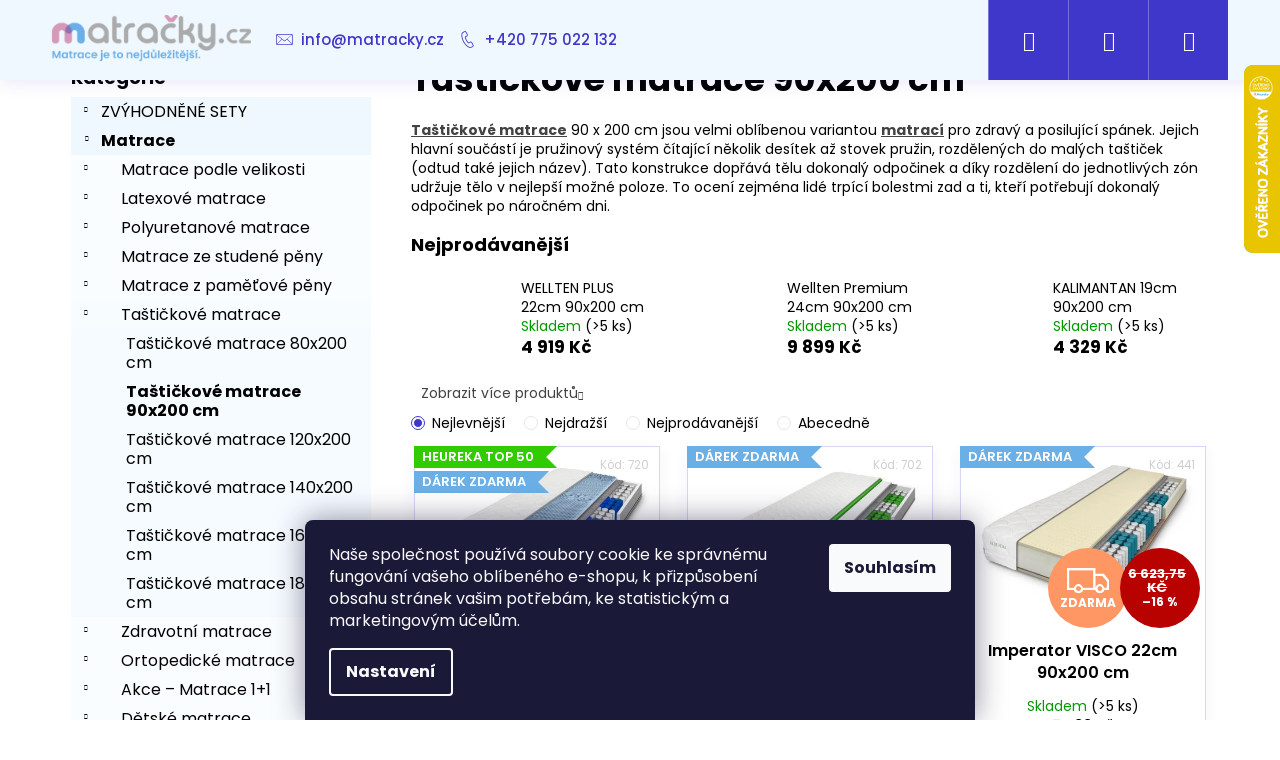

--- FILE ---
content_type: text/html; charset=utf-8
request_url: https://www.matracky.cz/tastickove-matrace-90x200-cm/?pv47=230
body_size: 29963
content:
<!doctype html><html lang="cs" dir="ltr" class="header-background-dark external-fonts-loaded"><head><meta charset="utf-8" /><meta name="viewport" content="width=device-width,initial-scale=1" /><title>Taštičkové matrace 90x200 cm | Matracky.cz</title><link rel="preconnect" href="https://cdn.myshoptet.com" /><link rel="dns-prefetch" href="https://cdn.myshoptet.com" /><link rel="preload" href="https://cdn.myshoptet.com/prj/dist/master/cms/libs/jquery/jquery-1.11.3.min.js" as="script" /><link href="https://cdn.myshoptet.com/prj/dist/master/cms/templates/frontend_templates/shared/css/font-face/poppins.css" rel="stylesheet"><link href="https://cdn.myshoptet.com/prj/dist/master/shop/dist/font-shoptet-12.css.af9d3dc39b7cff53ea55.css" rel="stylesheet"><script>
dataLayer = [];
dataLayer.push({'shoptet' : {
    "pageType": "category",
    "currency": "CZK",
    "currencyInfo": {
        "decimalSeparator": ",",
        "exchangeRate": 1,
        "priceDecimalPlaces": 2,
        "symbol": "K\u010d",
        "symbolLeft": 0,
        "thousandSeparator": " "
    },
    "language": "cs",
    "projectId": 398933,
    "category": {
        "guid": "b6a8b910-37d3-11eb-aaaf-b8ca3a6063f8",
        "path": "Matrace | Ta\u0161ti\u010dkov\u00e9 matrace | Ta\u0161ti\u010dkov\u00e9 matrace 90x200 cm",
        "parentCategoryGuid": "80a5b9f9-37d3-11eb-aaaf-b8ca3a6063f8"
    },
    "cartInfo": {
        "id": null,
        "freeShipping": false,
        "leftToFreeGift": {
            "formattedPrice": "0 K\u010d",
            "priceLeft": 0
        },
        "freeGift": false,
        "leftToFreeShipping": {
            "priceLeft": 1000,
            "dependOnRegion": 0,
            "formattedPrice": "1 000 K\u010d"
        },
        "discountCoupon": [],
        "getNoBillingShippingPrice": {
            "withoutVat": 0,
            "vat": 0,
            "withVat": 0
        },
        "cartItems": [],
        "taxMode": "ORDINARY"
    },
    "cart": [],
    "customer": {
        "priceRatio": 1,
        "priceListId": 1,
        "groupId": null,
        "registered": false,
        "mainAccount": false
    }
}});
dataLayer.push({'cookie_consent' : {
    "marketing": "denied",
    "analytics": "denied"
}});
document.addEventListener('DOMContentLoaded', function() {
    shoptet.consent.onAccept(function(agreements) {
        if (agreements.length == 0) {
            return;
        }
        dataLayer.push({
            'cookie_consent' : {
                'marketing' : (agreements.includes(shoptet.config.cookiesConsentOptPersonalisation)
                    ? 'granted' : 'denied'),
                'analytics': (agreements.includes(shoptet.config.cookiesConsentOptAnalytics)
                    ? 'granted' : 'denied')
            },
            'event': 'cookie_consent'
        });
    });
});
</script>

<!-- Google Tag Manager -->
<script>(function(w,d,s,l,i){w[l]=w[l]||[];w[l].push({'gtm.start':
new Date().getTime(),event:'gtm.js'});var f=d.getElementsByTagName(s)[0],
j=d.createElement(s),dl=l!='dataLayer'?'&l='+l:'';j.async=true;j.src=
'https://www.googletagmanager.com/gtm.js?id='+i+dl;f.parentNode.insertBefore(j,f);
})(window,document,'script','dataLayer','GTM-W9G6N9L');</script>
<!-- End Google Tag Manager -->

<meta property="og:type" content="website"><meta property="og:site_name" content="matracky.cz"><meta property="og:url" content="https://www.matracky.cz/tastickove-matrace-90x200-cm/?pv47=230"><meta property="og:title" content="Taštičkové matrace 90x200 cm | Matracky.cz"><meta name="author" content="matracky.cz"><meta name="web_author" content="Shoptet.cz"><meta name="dcterms.rightsHolder" content="www.matracky.cz"><meta name="robots" content="index,follow"><meta property="og:image" content="https://www.matracky.cz/user/categories/orig/ta__ti__kov__-matrace-1.jpg"><meta property="og:description" content="Taštičkové matrace 90 x 200 cm jsou oblíbenou variantou pro zdravý a posilující spánek. ✅ 99% spokojených zákazníků ✅ Nejkvalitnější matrace v ČR"><meta name="description" content="Taštičkové matrace 90 x 200 cm jsou oblíbenou variantou pro zdravý a posilující spánek. ✅ 99% spokojených zákazníků ✅ Nejkvalitnější matrace v ČR"><style>:root {--color-primary: #3f37c9;--color-primary-h: 243;--color-primary-s: 57%;--color-primary-l: 50%;--color-primary-hover: #3f37c9;--color-primary-hover-h: 243;--color-primary-hover-s: 57%;--color-primary-hover-l: 50%;--color-secondary: #3f37c9;--color-secondary-h: 243;--color-secondary-s: 57%;--color-secondary-l: 50%;--color-secondary-hover: #2d26a3;--color-secondary-hover-h: 243;--color-secondary-hover-s: 62%;--color-secondary-hover-l: 39%;--color-tertiary: #ffffff;--color-tertiary-h: 0;--color-tertiary-s: 0%;--color-tertiary-l: 100%;--color-tertiary-hover: #3f37c9;--color-tertiary-hover-h: 243;--color-tertiary-hover-s: 57%;--color-tertiary-hover-l: 50%;--color-header-background: #6AAFE6;--template-font: "Poppins";--template-headings-font: "Poppins";--header-background-url: none;--cookies-notice-background: #1A1937;--cookies-notice-color: #F8FAFB;--cookies-notice-button-hover: #f5f5f5;--cookies-notice-link-hover: #27263f;--templates-update-management-preview-mode-content: "Náhled aktualizací šablony je aktivní pro váš prohlížeč."}</style>
    
    <link href="https://cdn.myshoptet.com/prj/dist/master/shop/dist/main-12.less.86c6af0a9612972dbf67.css" rel="stylesheet" />
        
    <script>var shoptet = shoptet || {};</script>
    <script src="https://cdn.myshoptet.com/prj/dist/master/shop/dist/main-3g-header.js.b3b3f48cd33902743054.js"></script>
<!-- User include --><!-- api 473(125) html code header -->

                <style>
                    #order-billing-methods .radio-wrapper[data-guid="c15d129a-d348-11ef-9bb2-2a4ce61e76aa"]:not(.cgapplepay), #order-billing-methods .radio-wrapper[data-guid="c1690323-d348-11ef-9bb2-2a4ce61e76aa"]:not(.cggooglepay) {
                        display: none;
                    }
                </style>
                <script type="text/javascript">
                    document.addEventListener('DOMContentLoaded', function() {
                        if (getShoptetDataLayer('pageType') === 'billingAndShipping') {
                            
                try {
                    if (window.ApplePaySession && window.ApplePaySession.canMakePayments()) {
                        
                        if (document.querySelector('#order-billing-methods .radio-wrapper[data-guid="c15d129a-d348-11ef-9bb2-2a4ce61e76aa"]')) {
                            document.querySelector('#order-billing-methods .radio-wrapper[data-guid="c15d129a-d348-11ef-9bb2-2a4ce61e76aa"]').classList.add('cgapplepay');
                        }
                        
                    }
                } catch (err) {} 
            
                            
                const cgBaseCardPaymentMethod = {
                        type: 'CARD',
                        parameters: {
                            allowedAuthMethods: ["PAN_ONLY", "CRYPTOGRAM_3DS"],
                            allowedCardNetworks: [/*"AMEX", "DISCOVER", "INTERAC", "JCB",*/ "MASTERCARD", "VISA"]
                        }
                };
                
                function cgLoadScript(src, callback)
                {
                    var s,
                        r,
                        t;
                    r = false;
                    s = document.createElement('script');
                    s.type = 'text/javascript';
                    s.src = src;
                    s.onload = s.onreadystatechange = function() {
                        if ( !r && (!this.readyState || this.readyState == 'complete') )
                        {
                            r = true;
                            callback();
                        }
                    };
                    t = document.getElementsByTagName('script')[0];
                    t.parentNode.insertBefore(s, t);
                } 
                
                function cgGetGoogleIsReadyToPayRequest() {
                    return Object.assign(
                        {},
                        {
                            apiVersion: 2,
                            apiVersionMinor: 0
                        },
                        {
                            allowedPaymentMethods: [cgBaseCardPaymentMethod]
                        }
                    );
                }

                function onCgGooglePayLoaded() {
                    let paymentsClient = new google.payments.api.PaymentsClient({environment: 'PRODUCTION'});
                    paymentsClient.isReadyToPay(cgGetGoogleIsReadyToPayRequest()).then(function(response) {
                        if (response.result) {
                            
                        if (document.querySelector('#order-billing-methods .radio-wrapper[data-guid="c1690323-d348-11ef-9bb2-2a4ce61e76aa"]')) {
                            document.querySelector('#order-billing-methods .radio-wrapper[data-guid="c1690323-d348-11ef-9bb2-2a4ce61e76aa"]').classList.add('cggooglepay');
                        }
                        	 	 	 	 	 
                        }
                    })
                    .catch(function(err) {});
                }
                
                cgLoadScript('https://pay.google.com/gp/p/js/pay.js', onCgGooglePayLoaded);
            
                        }
                    });
                </script> 
                
<!-- service 619(267) html code header -->
<link href="https://cdn.myshoptet.com/usr/302565.myshoptet.com/user/documents/addons/cartupsell.min.css?24.11.1" rel="stylesheet">
<!-- service 1228(847) html code header -->
<link 
rel="stylesheet" 
href="https://cdn.myshoptet.com/usr/dmartini.myshoptet.com/user/documents/upload/dmartini/shop_rating/shop_rating.min.css?80"
data-author="Dominik Martini" 
data-author-web="dmartini.cz">
<!-- project html code header -->
<link rel="stylesheet" href="/user/documents/upload/DMupravy/matracky.cz.min.css?90">

<style type="text/css">

a, .link-like {
    color: #424242;
}



.navigation-in ul li a b{font-weight: 500;
}

.navigation-in>ul>li>a:hover
.fitted .navigation-in ul{
{
background-color: #FFFFFF;
}

justify-content: flex-end;
}

#footer .footer-newsletter{display: none;
 }



 #footer {
    background-color: #ffffff;
}
#footer .contact-box {
    font-size: 16px;
}


#categories {

    font-size: 16px;
}


/* Header */
#header{
  box-shadow: 0px 4px 15px rgba(63, 55, 201, 0.1);
  margin-bottom: 25px;
background-color: aliceblue;
}
.navigation-buttons a[data-target="search"]{color: #fff; background-color: #3f37c9;
}
.navigation-buttons a[data-target="login"]{color: #fff; background-color: #3f37c9;
}
.navigation-buttons a[data-target="search"]:hover{color: #fff; background-color: #2d26a3;
}
.navigation-buttons a[data-target="login"]:hover{color: #fff; background-color: #2d26a3;
}
.navigation-buttons a[data-target="cart"]{color: #fff; background-color: #3f37c9;
}
.navigation-buttons a[data-target="cart"]:hover{color: #fff; background-color: #2d26a3;
}

.navigation-in {
background-color: aliceblue;
padding-left: 30px;
}
.navigation-in>ul>li {
    background-color: white;
    border-right: 0px solid white;
}
.navigation-in>ul>li>a {
    color: #3f37c9;
    font-size: 15px;
    background-color: aliceblue;
}

.navigation-in>ul>li>a:hover {
    color: #2d26a3;
    background-color: aliceblue;
}

.navigation-in ul li.menu-item-external-54 > a::before {
  content: '\e924';
  font-family: shoptet;
  position: absolute;
  left: -5px;
  top: 40%;
  width: 24px;
  font-size: 17px;
  text-align: center;
  padding-right: 10px;
}

.navigation-in ul li.menu-item-external-57 > a::before {
  content: '\e92c';
  font-family: shoptet;
  position: absolute;
  left: -5px;
  top: 40%;
  width: 24px;
  font-size: 17px;
  text-align: center;
  padding-right: 10px;
}

.fitted .navigation-in ul {
  justify-content: flex-end;
}

.in-kosik #header, .in-krok-1 #header, .in-krok-2 #header {
visibility: hidden;
}

.menu-helper > span {
  display: none;
}

/* product detail */
.p-variants-block{
    background-color: aliceblue;
}

.detail-parameters{
margin: 24px;
}

.p-variants-block table.detail-parameters .delivery-time {
  font-weight: 600;
  color: #009901;
}

.form-control, select {
  border-color: #3f37c9;
  color: #666;
  background-color: #fff;
}

.p-param-block .detail-parameters-wrapper table.detail-parameters tbody tr th{
 font-size: 14px;
}

/* subcategory */

.subcategories.with-image li a{
border: 1px solid rgba(63, 55, 201, 0.2);
color: #000;
font-size: 1em;
padding: 5px;
box-shadow: 0px 4px 15px rgba(63, 55, 201, 0.1);
border-radius: 5px;
}

.subcategories.with-image li {
  flex-direction: row;
  align-items: center;
  text-align: center;
  margin-top: 5px;
  margin-bottom: 10px;
  padding-left: 5px;
  padding-right: 5px;
}

.subcategories.with-image li a{
flex-direction: unset;
transition: all .4s ease !important;
-webkit-transition: all .4s ease !important;
align-items: center;
}

.subcategories.with-image li a:hover{
transform: translateY(-8px);
border: 1px solid rgba(63, 55, 201, 1);
}

.subcategories.with-image li a .text {
  line-height: 1.3em;
  padding: 5px;
  font-size: 14px;
  
}

.subcategories.with-image li a .text:hover {
  color: #3f37c9;
}

.subcategories.with-image li a .image {
  height: 75px;
}

/* category sidebar */
.categories .topic {
  background-color: aliceblue;
  
}

.categories .expanded{
  background-color: #f0f8ff50;

}

.box-bg-variant .categories a:hover {
  color: #3f37c9;
}

.top-products-wrapper{
  padding: 10px;
}
/* Products */

.products-block .p {
border: 1px solid rgba(63, 55, 201, 0.2);
box-shadow: 0px 4px 15px rgba(63, 55, 201, 0.05);
border-radius: 0px;
transition: all .4s ease !important;
-webkit-transition: all .4s ease !important;
}

.products-block .p:hover{
box-shadow: 0px 4px 15px rgba(63, 55, 201, 0.1);
transform: translateY(-8px);
border: 1px solid rgba(63, 55, 201, 1);
}

.products-block .name span {
font-size: 16px;
font-weight: 600;
}

.btn.btn-cart.add-to-cart-button {
border-radius: 5px;
}

.btn.btn-cart.add-to-cart-button span{
font-size: 16px;
font-weight: 500;
}

.flag.flag-discount {
  background-color: #47479d;
}

.price-standard > span {
  font-size: 13px !important;
}

.p:hover .flag {
  opacity: 1 !important;
  }

.flags.flags-default span{
  font-weight: 600;
}

.btn.btn-default, a.btn.btn-default {
  color: #fff;
  background-color: #3f37c9;
  border: 0px;
  border-radius: 5px;
}

.btn.btn-default:hover, a.btn.btn-default:hover {
  color: #fff;
  background-color: #2d26a3;
}

.btn.btn-primary, a.btn.btn-primary {
  border-radius: 5px;
}

.btn.btn-primary:hover, a.btn.btn-primary:hover {
  color: #fff;
  background-color: #2d26a3;
  border-color: #2d26a3;
  border-radius: 5px;
}

/* Checkout */

ol.cart-header li a span, ol.cart-header li strong span {

background: #fafdff;
}

ol.cart-header li a:hover span {
  background: aliceblue;
}

.box.box-bg-default {
  background-color: #fafdff;
}

.co-box.co-billing-address{
  background-color: #fafdff;
}

/* Footer */

#footer {
  background-color: #3f37c9;
  background-image: url("https://www.matracky.cz/user/documents/upload/gallery/line-footer.png");
  background-position: center center;
  background-repeat: no-repeat;
  background-size: cover;
  opacity: 1;
}

.custom-footer {
  padding-top: 100px;
  padding-bottom: 100px;
}

#footer a, #footer span {
color: #fff;
}

#footer a{
  font-size: 15px;
}


#footer h4 {
  font-weight: 600;
  font-size: 20px;
}


/* Icons */

.benefitBanner__img{
  border-radius: 50px;
  border: 2px solid rgb(106, 175, 230);
}

.benefitBanner__link{
	transition: all .4s ease !important;
	-webkit-transition: all .4s ease !important;
  margin-top: 10px;
}

.benefitBanner__link:hover{
  transform: translateY(-8px);
}

.benefitBanner__title:hover{
  text-decoration: underline;
}

/* About us */

.homepage-texts-wrapper .top-products-wrapper {
  display: none;
}

.welcome h1 {
  color: #3f37c9;
}

@media (min-width: 1200px) {
    .about_container {
      display: flex;
    }
    .about_text-column {
      width: 60%;
      padding-left: 25px;
    }
    .about_image-column {
      width: 40%;
      text-align: center;
      padding-left: 25px;
    }
    .about_image-column img{
    	width: 300px;
    	height: auto;
  }
}








.flags-extra .flag {
    width: 80px;
    height: 80px;
    font-size: 10px;
}

.flag.flag-gift {
    background-color: #6aafe6;
}


.p-final-price-wrapper>strong {

    font-size: 28px;

}

 
@media screen and (min-width: 992px) {
      .dklabScrolled #content-wrapper {
            margin-top: 131px;
      }
      .dklabScrolled #header {
            position: fixed;
            top: 0px;
            left: 0px;
            z-index: 52;
            width: 100%;
      }
      .dklabScrolled .popup-widget.cart-widget {
            position: fixed;
            top: 75px !important;  
      }
}


.column {
  float: left;
  width: 33.33%;
}

/* Clear floats after the columns */
.row:after {
  content: "";
  display: table;
  clear: both;
}
  
.next-to-carousel-banners {
    margin-top: -60px;}
</style>
    
 
<!-- /User include --><link rel="shortcut icon" href="/favicon.ico" type="image/x-icon" /><link rel="canonical" href="https://www.matracky.cz/tastickove-matrace-90x200-cm/" />    <script>
        var _hwq = _hwq || [];
        _hwq.push(['setKey', '9069ED227D06FC7B45D57000BCD2449A']);
        _hwq.push(['setTopPos', '0']);
        _hwq.push(['showWidget', '22']);
        (function() {
            var ho = document.createElement('script');
            ho.src = 'https://cz.im9.cz/direct/i/gjs.php?n=wdgt&sak=9069ED227D06FC7B45D57000BCD2449A';
            var s = document.getElementsByTagName('script')[0]; s.parentNode.insertBefore(ho, s);
        })();
    </script>
<script>!function(){var t={9196:function(){!function(){var t=/\[object (Boolean|Number|String|Function|Array|Date|RegExp)\]/;function r(r){return null==r?String(r):(r=t.exec(Object.prototype.toString.call(Object(r))))?r[1].toLowerCase():"object"}function n(t,r){return Object.prototype.hasOwnProperty.call(Object(t),r)}function e(t){if(!t||"object"!=r(t)||t.nodeType||t==t.window)return!1;try{if(t.constructor&&!n(t,"constructor")&&!n(t.constructor.prototype,"isPrototypeOf"))return!1}catch(t){return!1}for(var e in t);return void 0===e||n(t,e)}function o(t,r,n){this.b=t,this.f=r||function(){},this.d=!1,this.a={},this.c=[],this.e=function(t){return{set:function(r,n){u(c(r,n),t.a)},get:function(r){return t.get(r)}}}(this),i(this,t,!n);var e=t.push,o=this;t.push=function(){var r=[].slice.call(arguments,0),n=e.apply(t,r);return i(o,r),n}}function i(t,n,o){for(t.c.push.apply(t.c,n);!1===t.d&&0<t.c.length;){if("array"==r(n=t.c.shift()))t:{var i=n,a=t.a;if("string"==r(i[0])){for(var f=i[0].split("."),s=f.pop(),p=(i=i.slice(1),0);p<f.length;p++){if(void 0===a[f[p]])break t;a=a[f[p]]}try{a[s].apply(a,i)}catch(t){}}}else if("function"==typeof n)try{n.call(t.e)}catch(t){}else{if(!e(n))continue;for(var l in n)u(c(l,n[l]),t.a)}o||(t.d=!0,t.f(t.a,n),t.d=!1)}}function c(t,r){for(var n={},e=n,o=t.split("."),i=0;i<o.length-1;i++)e=e[o[i]]={};return e[o[o.length-1]]=r,n}function u(t,o){for(var i in t)if(n(t,i)){var c=t[i];"array"==r(c)?("array"==r(o[i])||(o[i]=[]),u(c,o[i])):e(c)?(e(o[i])||(o[i]={}),u(c,o[i])):o[i]=c}}window.DataLayerHelper=o,o.prototype.get=function(t){var r=this.a;t=t.split(".");for(var n=0;n<t.length;n++){if(void 0===r[t[n]])return;r=r[t[n]]}return r},o.prototype.flatten=function(){this.b.splice(0,this.b.length),this.b[0]={},u(this.a,this.b[0])}}()}},r={};function n(e){var o=r[e];if(void 0!==o)return o.exports;var i=r[e]={exports:{}};return t[e](i,i.exports,n),i.exports}n.n=function(t){var r=t&&t.__esModule?function(){return t.default}:function(){return t};return n.d(r,{a:r}),r},n.d=function(t,r){for(var e in r)n.o(r,e)&&!n.o(t,e)&&Object.defineProperty(t,e,{enumerable:!0,get:r[e]})},n.o=function(t,r){return Object.prototype.hasOwnProperty.call(t,r)},function(){"use strict";n(9196)}()}();</script>    <!-- Global site tag (gtag.js) - Google Analytics -->
    <script async src="https://www.googletagmanager.com/gtag/js?id=G-98E8HLNVTX"></script>
    <script>
        
        window.dataLayer = window.dataLayer || [];
        function gtag(){dataLayer.push(arguments);}
        

                    console.debug('default consent data');

            gtag('consent', 'default', {"ad_storage":"denied","analytics_storage":"denied","ad_user_data":"denied","ad_personalization":"denied","wait_for_update":500});
            dataLayer.push({
                'event': 'default_consent'
            });
        
        gtag('js', new Date());

        
                gtag('config', 'G-98E8HLNVTX', {"groups":"GA4","send_page_view":false,"content_group":"category","currency":"CZK","page_language":"cs"});
        
                gtag('config', 'AW-364335506', {"allow_enhanced_conversions":true});
        
        
        
        
        
                    gtag('event', 'page_view', {"send_to":"GA4","page_language":"cs","content_group":"category","currency":"CZK"});
        
        
        
        
        
        
        
        
        
        
        
        
        
        document.addEventListener('DOMContentLoaded', function() {
            if (typeof shoptet.tracking !== 'undefined') {
                for (var id in shoptet.tracking.bannersList) {
                    gtag('event', 'view_promotion', {
                        "send_to": "UA",
                        "promotions": [
                            {
                                "id": shoptet.tracking.bannersList[id].id,
                                "name": shoptet.tracking.bannersList[id].name,
                                "position": shoptet.tracking.bannersList[id].position
                            }
                        ]
                    });
                }
            }

            shoptet.consent.onAccept(function(agreements) {
                if (agreements.length !== 0) {
                    console.debug('gtag consent accept');
                    var gtagConsentPayload =  {
                        'ad_storage': agreements.includes(shoptet.config.cookiesConsentOptPersonalisation)
                            ? 'granted' : 'denied',
                        'analytics_storage': agreements.includes(shoptet.config.cookiesConsentOptAnalytics)
                            ? 'granted' : 'denied',
                                                                                                'ad_user_data': agreements.includes(shoptet.config.cookiesConsentOptPersonalisation)
                            ? 'granted' : 'denied',
                        'ad_personalization': agreements.includes(shoptet.config.cookiesConsentOptPersonalisation)
                            ? 'granted' : 'denied',
                        };
                    console.debug('update consent data', gtagConsentPayload);
                    gtag('consent', 'update', gtagConsentPayload);
                    dataLayer.push(
                        { 'event': 'update_consent' }
                    );
                }
            });
        });
    </script>
</head><body class="desktop id-897 in-tastickove-matrace-90x200-cm template-12 type-category multiple-columns-body columns-3 ums_a11y_category_page--off ums_discussion_rating_forms--off ums_a11y_pagination--on mobile-header-version-0"><noscript>
    <style>
        #header {
            padding-top: 0;
            position: relative !important;
            top: 0;
        }
        .header-navigation {
            position: relative !important;
        }
        .overall-wrapper {
            margin: 0 !important;
        }
        body:not(.ready) {
            visibility: visible !important;
        }
    </style>
    <div class="no-javascript">
        <div class="no-javascript__title">Musíte změnit nastavení vašeho prohlížeče</div>
        <div class="no-javascript__text">Podívejte se na: <a href="https://www.google.com/support/bin/answer.py?answer=23852">Jak povolit JavaScript ve vašem prohlížeči</a>.</div>
        <div class="no-javascript__text">Pokud používáte software na blokování reklam, může být nutné povolit JavaScript z této stránky.</div>
        <div class="no-javascript__text">Děkujeme.</div>
    </div>
</noscript>

        <div id="fb-root"></div>
        <script>
            window.fbAsyncInit = function() {
                FB.init({
//                    appId            : 'your-app-id',
                    autoLogAppEvents : true,
                    xfbml            : true,
                    version          : 'v19.0'
                });
            };
        </script>
        <script async defer crossorigin="anonymous" src="https://connect.facebook.net/cs_CZ/sdk.js"></script>
<!-- Google Tag Manager (noscript) -->
<noscript><iframe src="https://www.googletagmanager.com/ns.html?id=GTM-W9G6N9L"
height="0" width="0" style="display:none;visibility:hidden"></iframe></noscript>
<!-- End Google Tag Manager (noscript) -->

    <div class="siteCookies siteCookies--bottom siteCookies--dark js-siteCookies" role="dialog" data-testid="cookiesPopup" data-nosnippet>
        <div class="siteCookies__form">
            <div class="siteCookies__content">
                <div class="siteCookies__text">
                    Naše společnost používá soubory cookie ke správnému fungování vašeho oblíbeného e-shopu, k přizpůsobení obsahu stránek vašim potřebám, ke statistickým a marketingovým účelům.
                </div>
                <p class="siteCookies__links">
                    <button class="siteCookies__link js-cookies-settings" aria-label="Nastavení cookies" data-testid="cookiesSettings">Nastavení</button>
                </p>
            </div>
            <div class="siteCookies__buttonWrap">
                                <button class="siteCookies__button js-cookiesConsentSubmit" value="all" aria-label="Přijmout cookies" data-testid="buttonCookiesAccept">Souhlasím</button>
            </div>
        </div>
        <script>
            document.addEventListener("DOMContentLoaded", () => {
                const siteCookies = document.querySelector('.js-siteCookies');
                document.addEventListener("scroll", shoptet.common.throttle(() => {
                    const st = document.documentElement.scrollTop;
                    if (st > 1) {
                        siteCookies.classList.add('siteCookies--scrolled');
                    } else {
                        siteCookies.classList.remove('siteCookies--scrolled');
                    }
                }, 100));
            });
        </script>
    </div>
<a href="#content" class="skip-link sr-only">Přejít na obsah</a><div class="overall-wrapper">
<div class="user-action">
    <div class="content-window-in login-window-in">
        <button type="button" class="btn toggle-window-arr toggle-window" data-target="login" data-testid="backToShop" aria-controls="cart-widget">Zpět <span>do obchodu</span></button>
        <div class="container">
            <div class="row">
                <div class="col-sm-2 col-lg-offset-1">
                </div>
                <div class="col-sm-8 col-lg-7">
                  <div class="user-action-in"><div class="user-action-login"><h2>Přihlášení k vašemu účtu</h2><div id="customerLogin"><form action="/action/Customer/Login/" method="post" id="formLoginIncluded" class="csrf-enabled" data-testid="formLogin"><input type="hidden" name="referer" value="" /><div class="form-group"><div class="input-wrapper email js-validated-element-wrapper no-label"><input type="email" name="email" class="form-control" placeholder="E-mailová adresa (např. jan@novak.cz)" data-testid="inputEmail" autocomplete="email" required /></div></div><div class="form-group"><div class="input-wrapper password js-validated-element-wrapper no-label"><input type="password" name="password" class="form-control" placeholder="Heslo" data-testid="inputPassword" autocomplete="current-password" required /><span class="no-display">Nemůžete vyplnit toto pole</span><input type="text" name="surname" value="" class="no-display" /></div></div><div class="form-group"><div class="login-wrapper"><button type="submit" class="btn btn-secondary btn-text btn-login" data-testid="buttonSubmit">Přihlásit se</button><div class="password-helper"><a href="/registrace/" data-testid="signup" rel="nofollow">Nová registrace</a><a href="/klient/zapomenute-heslo/" rel="nofollow">Zapomenuté heslo</a></div></div></div><div class="social-login-buttons"><div class="social-login-buttons-divider"><span>nebo</span></div><div class="form-group"><a href="/action/Social/login/?provider=Seznam" class="login-btn seznam" rel="nofollow"><span class="login-seznam-icon"></span><strong>Přihlásit se přes Seznam</strong></a></div></div></form>
</div></div><div class="user-action-register place-registration-here"><h2>Registrace</h2><div class="loader static"></div></div></div>
                </div>
            </div>
        </div>
    </div>
</div>
<header id="header"><div class="container navigation-wrapper"><div class="site-name"><a href="/" data-testid="linkWebsiteLogo"><img src="https://cdn.myshoptet.com/usr/www.matracky.cz/user/logos/bez_n__zvu_(940______340__px)_(1043______240__px)_(943______240__px)_(2).png" alt="matracky.cz" fetchpriority="low" /></a></div><nav id="navigation" aria-label="Hlavní menu" data-collapsible="true"><div class="navigation-in menu"><ul class="menu-level-1" role="menubar" data-testid="headerMenuItems"><li class="menu-item-external-54" role="none"><a href="mailto:info@matracky.cz" data-testid="headerMenuItem" role="menuitem" aria-expanded="false"><b>info@matracky.cz</b></a></li>
<li class="menu-item-external-57" role="none"><a href="tel:+420775022132" data-testid="headerMenuItem" role="menuitem" aria-expanded="false"><b>+420 775 022 132</b></a></li>
<li class="appended-category menu-item-6902 ext" role="none"><a href="/zvyhodnene-sety/"><b>ZVÝHODNĚNÉ SETY</b><span class="submenu-arrow" role="menuitem"></span></a><ul class="menu-level-2 menu-level-2-appended" role="menu"><li class="menu-item-6905" role="none"><a href="/postelove-sety-s-matraci-a-rostem/" data-testid="headerMenuItem" role="menuitem"><span>Postelové sety s matrací a roštem</span></a></li></ul></li><li class="appended-category menu-item-1092 ext" role="none"><a href="/matrace/"><b>Matrace</b><span class="submenu-arrow" role="menuitem"></span></a><ul class="menu-level-2 menu-level-2-appended" role="menu"><li class="menu-item-1289" role="none"><a href="/matrace-podle-velikosti/" data-testid="headerMenuItem" role="menuitem"><span>Matrace podle velikosti</span></a></li><li class="menu-item-6829" role="none"><a href="/latexove-matrace/" data-testid="headerMenuItem" role="menuitem"><span>Latexové matrace</span></a></li><li class="menu-item-750" role="none"><a href="/polyuretanove-matrace/" data-testid="headerMenuItem" role="menuitem"><span>Polyuretanové matrace</span></a></li><li class="menu-item-792" role="none"><a href="/matrace-ze-studene-peny/" data-testid="headerMenuItem" role="menuitem"><span>Matrace ze studené pěny</span></a></li><li class="menu-item-834" role="none"><a href="/matrace-z-pametove-peny/" data-testid="headerMenuItem" role="menuitem"><span>Matrace z paměťové pěny</span></a></li><li class="menu-item-876" role="none"><a href="/tastickove-matrace/" data-testid="headerMenuItem" role="menuitem"><span>Taštičkové matrace</span></a></li><li class="menu-item-918" role="none"><a href="/zdravotni-matrace/" data-testid="headerMenuItem" role="menuitem"><span>Zdravotní matrace</span></a></li><li class="menu-item-960" role="none"><a href="/ortopedicke-matrace/" data-testid="headerMenuItem" role="menuitem"><span>Ortopedické matrace</span></a></li><li class="menu-item-1086" role="none"><a href="/akce---matrace-1-1/" data-testid="headerMenuItem" role="menuitem"><span>Akce – Matrace 1+1</span></a></li><li class="menu-item-1044" role="none"><a href="/detske-matrace/" data-testid="headerMenuItem" role="menuitem"><span>Dětské matrace</span></a></li><li class="menu-item-1235" role="none"><a href="/matrace-pro-seniory/" data-testid="headerMenuItem" role="menuitem"><span>Matrace pro seniory</span></a></li><li class="menu-item-1002" role="none"><a href="/kokosove-matrace/" data-testid="headerMenuItem" role="menuitem"><span>Kokosové matrace</span></a></li><li class="menu-item-738" role="none"><a href="/matrace-podle-tuhosti/" data-testid="headerMenuItem" role="menuitem"><span>Matrace podle tuhosti</span></a></li><li class="menu-item-1205" role="none"><a href="/sendvicove-matrace/" data-testid="headerMenuItem" role="menuitem"><span>Sendvičové Matrace</span></a></li><li class="menu-item-1112" role="none"><a href="/matrace-pro-alergiky/" data-testid="headerMenuItem" role="menuitem"><span>Matrace pro alergiky</span></a></li><li class="menu-item-6840" role="none"><a href="/vrchni-matrace-toppery/" data-testid="headerMenuItem" role="menuitem"><span>Vrchní matrace - toppery</span></a></li><li class="menu-item-1160" role="none"><a href="/matrace-pro-hotely/" data-testid="headerMenuItem" role="menuitem"><span>Matrace pro hotely</span></a></li><li class="menu-item-1089" role="none"><a href="/vyprodej-matraci/" data-testid="headerMenuItem" role="menuitem"><span>Výprodej matrací</span></a></li><li class="menu-item-6870" role="none"><a href="/doprava-zdarma/" data-testid="headerMenuItem" role="menuitem"><span>Doprava zdarma</span></a></li></ul></li><li class="appended-category menu-item-6879" role="none"><a href="/darek-k-vybranym-matracim/"><b>Dárek k vybraným matracím</b></a></li><li class="appended-category menu-item-1190 ext" role="none"><a href="/prislusenstvi/"><b>PŘÍSLUŠENSTVÍ</b><span class="submenu-arrow" role="menuitem"></span></a><ul class="menu-level-2 menu-level-2-appended" role="menu"><li class="menu-item-6932" role="none"><a href="/prikryvky-a-deky/" data-testid="headerMenuItem" role="menuitem"><span>Přikrývky a deky</span></a></li><li class="menu-item-6935" role="none"><a href="/prehozy-na-postel/" data-testid="headerMenuItem" role="menuitem"><span>Přehozy na postel</span></a></li><li class="menu-item-1193" role="none"><a href="/chranice-na-matrace/" data-testid="headerMenuItem" role="menuitem"><span>Chrániče na matrace</span></a></li><li class="menu-item-1196" role="none"><a href="/prosteradla/" data-testid="headerMenuItem" role="menuitem"><span>Prostěradla</span></a></li><li class="menu-item-1265" role="none"><a href="/polstar/" data-testid="headerMenuItem" role="menuitem"><span>Polštář</span></a></li><li class="menu-item-6767" role="none"><a href="/deky/" data-testid="headerMenuItem" role="menuitem"><span>Deky</span></a></li><li class="menu-item-6770" role="none"><a href="/odzmolkovac/" data-testid="headerMenuItem" role="menuitem"><span>Odžmolkovač</span></a></li><li class="menu-item-6773" role="none"><a href="/dezinfekce-matraci/" data-testid="headerMenuItem" role="menuitem"><span>Dezinfekce matrací</span></a></li><li class="menu-item-6779" role="none"><a href="/aroma-difuzery/" data-testid="headerMenuItem" role="menuitem"><span>Aroma difuzéry</span></a></li></ul></li><li class="appended-category menu-item-1199 ext" role="none"><a href="/nabytek/"><b>NÁBYTEK</b><span class="submenu-arrow" role="menuitem"></span></a><ul class="menu-level-2 menu-level-2-appended" role="menu"><li class="menu-item-1202" role="none"><a href="/postele/" data-testid="headerMenuItem" role="menuitem"><span>Postele</span></a></li><li class="menu-item-6890" role="none"><a href="/rosty/" data-testid="headerMenuItem" role="menuitem"><span>Rošty</span></a></li><li class="menu-item-6893" role="none"><a href="/nocni-stolky/" data-testid="headerMenuItem" role="menuitem"><span>Noční stolky</span></a></li></ul></li><li class="appended-category menu-item-6938" role="none"><a href="/detske-zabrany-na-postel/"><b>Dětské zábrany na postel</b></a></li></ul></div><span class="navigation-close"></span></nav><div class="menu-helper" data-testid="hamburgerMenu"><span>Více</span></div>

    <div class="navigation-buttons">
                <a href="#" class="toggle-window" data-target="search" data-testid="linkSearchIcon"><span class="sr-only">Hledat</span></a>
                    
    <a href="/login/?backTo=%2Ftastickove-matrace-90x200-cm%2F%3Fpv47%3D230" class="login-link toggle-window" data-target="login" data-testid="signin" rel="nofollow">
        <span class="sr-only">Přihlášení</span>
    </a>
                <a href="/kosik/" class="toggle-window cart-count" data-target="cart" data-testid="headerCart" rel="nofollow" aria-haspopup="dialog" aria-expanded="false" aria-controls="cart-widget"><span class="sr-only">Nákupní košík</span></a>
        <a href="#" class="toggle-window" data-target="navigation" data-testid="hamburgerMenu"><span class="sr-only">Menu</span></a>
    </div>

</div></header><!-- / header -->


<div id="content-wrapper" class="container content-wrapper">
    
                                <div class="breadcrumbs" itemscope itemtype="https://schema.org/BreadcrumbList">
                                                                            <span id="navigation-first" data-basetitle="matracky.cz" itemprop="itemListElement" itemscope itemtype="https://schema.org/ListItem">
                <a href="/" itemprop="item" ><span itemprop="name">Domů</span></a>
                <span class="navigation-bullet">/</span>
                <meta itemprop="position" content="1" />
            </span>
                                <span id="navigation-1" itemprop="itemListElement" itemscope itemtype="https://schema.org/ListItem">
                <a href="/matrace/" itemprop="item" data-testid="breadcrumbsSecondLevel"><span itemprop="name">Matrace</span></a>
                <span class="navigation-bullet">/</span>
                <meta itemprop="position" content="2" />
            </span>
                                <span id="navigation-2" itemprop="itemListElement" itemscope itemtype="https://schema.org/ListItem">
                <a href="/tastickove-matrace/" itemprop="item" data-testid="breadcrumbsSecondLevel"><span itemprop="name">Taštičkové matrace</span></a>
                <span class="navigation-bullet">/</span>
                <meta itemprop="position" content="3" />
            </span>
                                            <span id="navigation-3" itemprop="itemListElement" itemscope itemtype="https://schema.org/ListItem" data-testid="breadcrumbsLastLevel">
                <meta itemprop="item" content="https://www.matracky.cz/tastickove-matrace-90x200-cm/?pv47=230" />
                <meta itemprop="position" content="4" />
                <span itemprop="name" data-title="Taštičkové matrace 90x200 cm">Taštičkové matrace 90x200 cm</span>
            </span>
            </div>
            
    <div class="content-wrapper-in">
                                                <aside class="sidebar sidebar-left"  data-testid="sidebarMenu">
                                                                                                <div class="sidebar-inner">
                                                                                                        <div class="box box-bg-variant box-categories">    <div class="skip-link__wrapper">
        <span id="categories-start" class="skip-link__target js-skip-link__target sr-only" tabindex="-1">&nbsp;</span>
        <a href="#categories-end" class="skip-link skip-link--start sr-only js-skip-link--start">Přeskočit kategorie</a>
    </div>

<h4>Kategorie</h4>


<div id="categories"><div class="categories cat-01 expandable external" id="cat-6902"><div class="topic"><a href="/zvyhodnene-sety/">ZVÝHODNĚNÉ SETY<span class="cat-trigger">&nbsp;</span></a></div>

    </div><div class="categories cat-02 expandable active expanded" id="cat-1092"><div class="topic child-active"><a href="/matrace/">Matrace<span class="cat-trigger">&nbsp;</span></a></div>

                    <ul class=" active expanded">
                                        <li class="
                                 expandable                                 external">
                <a href="/matrace-podle-velikosti/">
                    Matrace podle velikosti
                    <span class="cat-trigger">&nbsp;</span>                </a>
                                                            

    
                                                </li>
                                <li class="
                                 expandable                                 external">
                <a href="/latexove-matrace/">
                    Latexové matrace
                    <span class="cat-trigger">&nbsp;</span>                </a>
                                                            

    
                                                </li>
                                <li class="
                                 expandable                                 external">
                <a href="/polyuretanove-matrace/">
                    Polyuretanové matrace
                    <span class="cat-trigger">&nbsp;</span>                </a>
                                                            

    
                                                </li>
                                <li class="
                                 expandable                                 external">
                <a href="/matrace-ze-studene-peny/">
                    Matrace ze studené pěny
                    <span class="cat-trigger">&nbsp;</span>                </a>
                                                            

    
                                                </li>
                                <li class="
                                 expandable                                 external">
                <a href="/matrace-z-pametove-peny/">
                    Matrace z paměťové pěny
                    <span class="cat-trigger">&nbsp;</span>                </a>
                                                            

    
                                                </li>
                                <li class="
                                 expandable                 expanded                ">
                <a href="/tastickove-matrace/">
                    Taštičkové matrace
                    <span class="cat-trigger">&nbsp;</span>                </a>
                                                            

                    <ul class=" active expanded">
                                        <li >
                <a href="/tastickove-matrace-80x200-cm/">
                    Taštičkové matrace 80x200 cm
                                    </a>
                                                                </li>
                                <li class="
                active                                                 ">
                <a href="/tastickove-matrace-90x200-cm/">
                    Taštičkové matrace 90x200 cm
                                    </a>
                                                                </li>
                                <li >
                <a href="/tastickove-matrace-120x200-cm/">
                    Taštičkové matrace 120x200 cm
                                    </a>
                                                                </li>
                                <li >
                <a href="/tastickove-matrace-140x200-cm/">
                    Taštičkové matrace 140x200 cm
                                    </a>
                                                                </li>
                                <li >
                <a href="/tastickove-matrace-160x200-cm/">
                    Taštičkové matrace 160x200 cm
                                    </a>
                                                                </li>
                                <li >
                <a href="/tastickove-matrace-180x200-cm/">
                    Taštičkové matrace 180x200 cm
                                    </a>
                                                                </li>
                </ul>
    
                                                </li>
                                <li class="
                                 expandable                                 external">
                <a href="/zdravotni-matrace/">
                    Zdravotní matrace
                    <span class="cat-trigger">&nbsp;</span>                </a>
                                                            

    
                                                </li>
                                <li class="
                                 expandable                                 external">
                <a href="/ortopedicke-matrace/">
                    Ortopedické matrace
                    <span class="cat-trigger">&nbsp;</span>                </a>
                                                            

    
                                                </li>
                                <li class="
                                 expandable                                 external">
                <a href="/akce---matrace-1-1/">
                    Akce – Matrace 1+1
                    <span class="cat-trigger">&nbsp;</span>                </a>
                                                            

    
                                                </li>
                                <li class="
                                 expandable                                 external">
                <a href="/detske-matrace/">
                    Dětské matrace
                    <span class="cat-trigger">&nbsp;</span>                </a>
                                                            

    
                                                </li>
                                <li class="
                                 expandable                                 external">
                <a href="/matrace-pro-seniory/">
                    Matrace pro seniory
                    <span class="cat-trigger">&nbsp;</span>                </a>
                                                            

    
                                                </li>
                                <li class="
                                 expandable                                 external">
                <a href="/kokosove-matrace/">
                    Kokosové matrace
                    <span class="cat-trigger">&nbsp;</span>                </a>
                                                            

    
                                                </li>
                                <li class="
                                 expandable                                 external">
                <a href="/matrace-podle-tuhosti/">
                    Matrace podle tuhosti
                    <span class="cat-trigger">&nbsp;</span>                </a>
                                                            

    
                                                </li>
                                <li class="
                                 expandable                                 external">
                <a href="/sendvicove-matrace/">
                    Sendvičové Matrace
                    <span class="cat-trigger">&nbsp;</span>                </a>
                                                            

    
                                                </li>
                                <li class="
                                 expandable                                 external">
                <a href="/matrace-pro-alergiky/">
                    Matrace pro alergiky
                    <span class="cat-trigger">&nbsp;</span>                </a>
                                                            

    
                                                </li>
                                <li class="
                                 expandable                                 external">
                <a href="/vrchni-matrace-toppery/">
                    Vrchní matrace - toppery
                    <span class="cat-trigger">&nbsp;</span>                </a>
                                                            

    
                                                </li>
                                <li class="
                                 expandable                                 external">
                <a href="/matrace-pro-hotely/">
                    Matrace pro hotely
                    <span class="cat-trigger">&nbsp;</span>                </a>
                                                            

    
                                                </li>
                                <li class="
                                 expandable                                 external">
                <a href="/vyprodej-matraci/">
                    Výprodej matrací
                    <span class="cat-trigger">&nbsp;</span>                </a>
                                                            

    
                                                </li>
                                <li class="
                                 expandable                                 external">
                <a href="/doprava-zdarma/">
                    Doprava zdarma
                    <span class="cat-trigger">&nbsp;</span>                </a>
                                                            

    
                                                </li>
                </ul>
    </div><div class="categories cat-01 external" id="cat-6879"><div class="topic"><a href="/darek-k-vybranym-matracim/">Dárek k vybraným matracím<span class="cat-trigger">&nbsp;</span></a></div></div><div class="categories cat-02 expandable external" id="cat-1190"><div class="topic"><a href="/prislusenstvi/">PŘÍSLUŠENSTVÍ<span class="cat-trigger">&nbsp;</span></a></div>

    </div><div class="categories cat-01 expandable external" id="cat-1199"><div class="topic"><a href="/nabytek/">NÁBYTEK<span class="cat-trigger">&nbsp;</span></a></div>

    </div><div class="categories cat-02 expanded" id="cat-6938"><div class="topic"><a href="/detske-zabrany-na-postel/">Dětské zábrany na postel<span class="cat-trigger">&nbsp;</span></a></div></div></div>

    <div class="skip-link__wrapper">
        <a href="#categories-start" class="skip-link skip-link--end sr-only js-skip-link--end" tabindex="-1" hidden>Přeskočit kategorie</a>
        <span id="categories-end" class="skip-link__target js-skip-link__target sr-only" tabindex="-1">&nbsp;</span>
    </div>
</div>
                                                                                                            <div class="box box-bg-default box-sm box-filters"><div id="filters-default-position" data-filters-default-position="left"></div><div class="filters-wrapper"><div id="filters" class="filters visible"><div class="slider-wrapper"><h4><span>Cena</span></h4><div class="slider-header"><span class="from"><span id="min">4919</span> Kč</span><span class="to"><span id="max">5499</span> Kč</span></div><div class="slider-content"><div id="slider" class="param-price-filter"></div></div><span id="currencyExchangeRate" class="no-display">1</span><span id="categoryMinValue" class="no-display">4919</span><span id="categoryMaxValue" class="no-display">5499</span></div><form action="/action/ProductsListing/setPriceFilter/" method="post" id="price-filter-form"><fieldset id="price-filter"><input type="hidden" value="4919" name="priceMin" id="price-value-min" /><input type="hidden" value="5499" name="priceMax" id="price-value-max" /><input type="hidden" name="referer" value="/tastickove-matrace-90x200-cm/?pv47=230" /></fieldset></form><div class="filter-sections"><div class="filter-section filter-section-boolean"><div class="param-filter-top"><form action="/action/ProductsListing/setStockFilter/" method="post"><fieldset><div><input type="checkbox" value="1" name="stock" id="stock" data-url="https://www.matracky.cz/tastickove-matrace-90x200-cm/?pv47=230&amp;stock=1" data-filter-id="1" data-filter-code="stock"  autocomplete="off" /><label for="stock" class="filter-label">Na skladě <span class="filter-count">2</span></label></div><input type="hidden" name="referer" value="/tastickove-matrace-90x200-cm/?pv47=230" /></fieldset></form></div></div><div id="category-filter-hover" class="visible"><div id="manufacturer-filter" class="filter-section filter-section-manufacturer"><h4><span>Značky</span></h4><form action="/action/productsListing/setManufacturerFilter/" method="post"><fieldset><div><input data-url="https://www.matracky.cz/tastickove-matrace-90x200-cm:comfortmatrace/?pv47=230" data-filter-id="comfortmatrace" data-filter-code="manufacturerId" type="checkbox" name="manufacturerId[]" id="manufacturerId[]comfortmatrace" value="comfortmatrace" autocomplete="off" /><label for="manufacturerId[]comfortmatrace" class="filter-label">ComfortMatrace&nbsp;<span class="filter-count">3</span></label></div><input type="hidden" name="referer" value="/tastickove-matrace-90x200-cm/?pv47=230" /></fieldset></form></div><div class="filter-section filter-section-parametric filter-section-parametric-id-38"><h4><span>Nosnost matrace</span></h4><form method="post"><fieldset><div class="advanced-filters-wrapper"></div><div><input data-url="https://www.matracky.cz/tastickove-matrace-90x200-cm/?pv47=230&amp;pv38=239" data-filter-id="38" data-filter-code="pv" type="checkbox" name="pv[]" id="pv[]239" value="130 kg"  autocomplete="off" /><label for="pv[]239" class="filter-label ">130 kg <span class="filter-count">2</span></label></div><div><input data-url="https://www.matracky.cz/tastickove-matrace-90x200-cm/?pv47=230&amp;pv38=221" data-filter-id="38" data-filter-code="pv" type="checkbox" name="pv[]" id="pv[]221" value="150 kg"  autocomplete="off" /><label for="pv[]221" class="filter-label ">150 kg <span class="filter-count">1</span></label></div><div><input data-url="https://www.matracky.cz/tastickove-matrace-90x200-cm/?pv47=230&amp;pv38=327" data-filter-id="38" data-filter-code="pv" type="checkbox" name="pv[]" id="pv[]327" value="185 kg"  disabled="disabled" autocomplete="off" /><label for="pv[]327" class="filter-label  disabled">185 kg <span class="filter-count">0</span></label></div><input type="hidden" name="referer" value="/tastickove-matrace-90x200-cm/?pv47=230" /></fieldset></form></div><div class="filter-section filter-section-parametric filter-section-parametric-id-32"><h4><span>Tuhost</span></h4><form method="post"><fieldset><div class="advanced-filters-wrapper"></div><div><input data-url="https://www.matracky.cz/tastickove-matrace-90x200-cm/?pv47=230&amp;pv32=245" data-filter-id="32" data-filter-code="pv" type="checkbox" name="pv[]" id="pv[]245" value="H2"  autocomplete="off" /><label for="pv[]245" class="filter-label ">H2 <span class="filter-count">1</span></label></div><div><input data-url="https://www.matracky.cz/tastickove-matrace-90x200-cm/?pv47=230&amp;pv32=233" data-filter-id="32" data-filter-code="pv" type="checkbox" name="pv[]" id="pv[]233" value="H3"  autocomplete="off" /><label for="pv[]233" class="filter-label ">H3 <span class="filter-count">3</span></label></div><div><input data-url="https://www.matracky.cz/tastickove-matrace-90x200-cm/?pv47=230&amp;pv32=212" data-filter-id="32" data-filter-code="pv" type="checkbox" name="pv[]" id="pv[]212" value="H4"  autocomplete="off" /><label for="pv[]212" class="filter-label ">H4 <span class="filter-count">2</span></label></div><div><input data-url="https://www.matracky.cz/tastickove-matrace-90x200-cm/?pv47=230&amp;pv32=317" data-filter-id="32" data-filter-code="pv" type="checkbox" name="pv[]" id="pv[]317" value="H2-H3"  disabled="disabled" autocomplete="off" /><label for="pv[]317" class="filter-label  disabled">H2-H3 <span class="filter-count">0</span></label></div><div><input data-url="https://www.matracky.cz/tastickove-matrace-90x200-cm/?pv47=230&amp;pv32=371" data-filter-id="32" data-filter-code="pv" type="checkbox" name="pv[]" id="pv[]371" value="H4/H5"  disabled="disabled" autocomplete="off" /><label for="pv[]371" class="filter-label  disabled">H4/H5 <span class="filter-count">0</span></label></div><input type="hidden" name="referer" value="/tastickove-matrace-90x200-cm/?pv47=230" /></fieldset></form></div><div class="filter-section filter-section-parametric filter-section-parametric-id-35"><h4><span>Tvrdost</span></h4><form method="post"><fieldset><div class="advanced-filters-wrapper"></div><div><input data-url="https://www.matracky.cz/tastickove-matrace-90x200-cm/?pv47=230&amp;pv35=248" data-filter-id="35" data-filter-code="pv" type="checkbox" name="pv[]" id="pv[]248" value="Měkká"  autocomplete="off" /><label for="pv[]248" class="filter-label ">Měkká <span class="filter-count">1</span></label></div><div><input data-url="https://www.matracky.cz/tastickove-matrace-90x200-cm/?pv47=230&amp;pv35=215" data-filter-id="35" data-filter-code="pv" type="checkbox" name="pv[]" id="pv[]215" value="Středně tvrdá"  autocomplete="off" /><label for="pv[]215" class="filter-label ">Středně tvrdá <span class="filter-count">3</span></label></div><div><input data-url="https://www.matracky.cz/tastickove-matrace-90x200-cm/?pv47=230&amp;pv35=218" data-filter-id="35" data-filter-code="pv" type="checkbox" name="pv[]" id="pv[]218" value="Tvrdá"  autocomplete="off" /><label for="pv[]218" class="filter-label ">Tvrdá <span class="filter-count">2</span></label></div><div><input data-url="https://www.matracky.cz/tastickove-matrace-90x200-cm/?pv47=230&amp;pv35=320" data-filter-id="35" data-filter-code="pv" type="checkbox" name="pv[]" id="pv[]320" value="Měkká - středně tvrdá"  disabled="disabled" autocomplete="off" /><label for="pv[]320" class="filter-label  disabled">Měkká - středně tvrdá <span class="filter-count">0</span></label></div><div><input data-url="https://www.matracky.cz/tastickove-matrace-90x200-cm/?pv47=230&amp;pv35=374" data-filter-id="35" data-filter-code="pv" type="checkbox" name="pv[]" id="pv[]374" value="Velmi tvrdá"  disabled="disabled" autocomplete="off" /><label for="pv[]374" class="filter-label  disabled">Velmi tvrdá <span class="filter-count">0</span></label></div><input type="hidden" name="referer" value="/tastickove-matrace-90x200-cm/?pv47=230" /></fieldset></form></div><div class="filter-section filter-section-parametric filter-section-parametric-id-47"><h4><span>Výška matrace</span></h4><form method="post"><fieldset><div class="advanced-filters-wrapper"></div><div><input data-url="https://www.matracky.cz/tastickove-matrace-90x200-cm/?pv47=230,272" data-filter-id="47" data-filter-code="pv" type="checkbox" name="pv[]" id="pv[]272" value="19 cm"  autocomplete="off" /><label for="pv[]272" class="filter-label ">19 cm <span class="filter-count">1</span></label></div><div><input data-url="https://www.matracky.cz/tastickove-matrace-90x200-cm/?pv47=230,236" data-filter-id="47" data-filter-code="pv" type="checkbox" name="pv[]" id="pv[]236" value="21 cm"  autocomplete="off" /><label for="pv[]236" class="filter-label ">21 cm <span class="filter-count">1</span></label></div><div><input data-url="https://www.matracky.cz/tastickove-matrace-90x200-cm/" data-filter-id="47" data-filter-code="pv" type="checkbox" name="pv[]" id="pv[]230" value="22 cm" checked="checked" autocomplete="off" /><label for="pv[]230" class="filter-label  active">22 cm <span class="filter-count">3</span></label></div><div><input data-url="https://www.matracky.cz/tastickove-matrace-90x200-cm/?pv47=230,333" data-filter-id="47" data-filter-code="pv" type="checkbox" name="pv[]" id="pv[]333" value="24 cm"  autocomplete="off" /><label for="pv[]333" class="filter-label ">24 cm <span class="filter-count">1</span></label></div><input type="hidden" name="referer" value="/tastickove-matrace-90x200-cm/?pv47=230" /></fieldset></form></div><div class="filter-section filter-section-count"><p id="clear-filters"><a href="/tastickove-matrace-90x200-cm/" class="close-after">Vymazat filtry</a></p><div class="filter-total-count">        Položek k zobrazení: <strong>3</strong>
    </div>
</div>

</div></div></div></div></div>
                                                                                                            <div class="box box-bg-variant box-sm box-productRating">    <h4>
        <span>
                            Poslední hodnocení produktů                    </span>
    </h4>

    <div class="rate-wrapper">
            
            <div class="votes-wrap simple-vote">
                <div class="vote-wrap" data-testid="gridRating">
                            <a href="/diplomat-premium-20-cm-100x200cm/">
                                    <div class="vote-header">
                <span class="vote-pic">
                                                                        <img src="data:image/svg+xml,%3Csvg%20width%3D%2260%22%20height%3D%2260%22%20xmlns%3D%22http%3A%2F%2Fwww.w3.org%2F2000%2Fsvg%22%3E%3C%2Fsvg%3E" alt="DIPLOMAT PREMIUM 20cm 100x200 cm" width="60" height="60"  data-src="https://cdn.myshoptet.com/usr/www.matracky.cz/user/shop/related/317_konsul-premium-19-cm.jpg?66a0d5af" fetchpriority="low" />
                                                            </span>
                <span class="vote-summary">
                                                                <span class="vote-product-name vote-product-name--nowrap">
                              DIPLOMAT PREMIUM 20cm 100x200 cm                        </span>
                                        <span class="vote-rating">
                        <span class="stars" data-testid="gridStars">
                                                                                                <span class="star star-on"></span>
                                                                                                                                <span class="star star-on"></span>
                                                                                                                                <span class="star star-on"></span>
                                                                                                                                <span class="star star-on"></span>
                                                                                                                                <span class="star star-on"></span>
                                                                                    </span>
                        <span class="vote-delimeter">|</span>
                                                                                <span class="vote-name vote-name--nowrap" data-testid="textRatingAuthor">
                            <span>Marie Ptáková</span>
                        </span>
                    
                                                </span>
                </span>
            </div>

            <div class="vote-content" data-testid="textRating">
                                                                                                    Perfektní, mám odoperované oba kyčelní klouby a i kolena. Spím na měkčené straně a jsem moc spokojená
                            </div>
            </a>
                    </div>
            <div class="vote-wrap" data-testid="gridRating">
                            <a href="/masaz-comfort-17-cm-140x200cm/">
                                    <div class="vote-header">
                <span class="vote-pic">
                                                                        <img src="data:image/svg+xml,%3Csvg%20width%3D%2260%22%20height%3D%2260%22%20xmlns%3D%22http%3A%2F%2Fwww.w3.org%2F2000%2Fsvg%22%3E%3C%2Fsvg%3E" alt="Masáž COMFORT 17cm 140x200 cm" width="60" height="60"  data-src="https://cdn.myshoptet.com/usr/www.matracky.cz/user/shop/related/488_masaz-comfort-17-cm.jpg?66a0d5af" fetchpriority="low" />
                                                            </span>
                <span class="vote-summary">
                                                                <span class="vote-product-name vote-product-name--nowrap">
                              Masáž COMFORT 17cm 140x200 cm                        </span>
                                        <span class="vote-rating">
                        <span class="stars" data-testid="gridStars">
                                                                                                <span class="star star-on"></span>
                                                                                                                                <span class="star star-on"></span>
                                                                                                                                <span class="star star-on"></span>
                                                                                                                                <span class="star star-on"></span>
                                                                                                                                <span class="star star-on"></span>
                                                                                    </span>
                        <span class="vote-delimeter">|</span>
                                                                                <span class="vote-name vote-name--nowrap" data-testid="textRatingAuthor">
                            <span>Pavel David</span>
                        </span>
                    
                                                </span>
                </span>
            </div>

            <div class="vote-content" data-testid="textRating">
                                                                                                    velká spokojenost
                            </div>
            </a>
                    </div>
            <div class="vote-wrap" data-testid="gridRating">
                            <a href="/masaz-comfort-17-cm/">
                                    <div class="vote-header">
                <span class="vote-pic">
                                                                        <img src="data:image/svg+xml,%3Csvg%20width%3D%2260%22%20height%3D%2260%22%20xmlns%3D%22http%3A%2F%2Fwww.w3.org%2F2000%2Fsvg%22%3E%3C%2Fsvg%3E" alt="Masáž COMFORT 17cm" width="60" height="60"  data-src="https://cdn.myshoptet.com/usr/www.matracky.cz/user/shop/related/116_masaz-comfort-17-cm.jpg?66a0d5af" fetchpriority="low" />
                                                            </span>
                <span class="vote-summary">
                                                                <span class="vote-product-name vote-product-name--nowrap">
                              Masáž COMFORT 17cm                        </span>
                                        <span class="vote-rating">
                        <span class="stars" data-testid="gridStars">
                                                                                                <span class="star star-on"></span>
                                                                                                                                <span class="star star-on"></span>
                                                                                                                                <span class="star star-on"></span>
                                                                                                                                <span class="star star-on"></span>
                                                                                                                                <span class="star star-on"></span>
                                                                                    </span>
                        <span class="vote-delimeter">|</span>
                                                                                <span class="vote-name vote-name--nowrap" data-testid="textRatingAuthor">
                            <span>Zdenek Kotas</span>
                        </span>
                    
                                                </span>
                </span>
            </div>

            <div class="vote-content" data-testid="textRating">
                                                                                                    po tak kratke dobe teqszko hodnotit
                            </div>
            </a>
                    </div>
    </div>

    </div>
</div>
                                                                                                            <div class="box box-bg-default box-sm box-topProducts">        <div class="top-products-wrapper js-top10" >
        <h4><span>Top 10 produktů</span></h4>
        <ol class="top-products">
                            <li class="display-image">
                                            <a href="/chranic-matrace-basic/" class="top-products-image">
                            <img src="data:image/svg+xml,%3Csvg%20width%3D%22100%22%20height%3D%22100%22%20xmlns%3D%22http%3A%2F%2Fwww.w3.org%2F2000%2Fsvg%22%3E%3C%2Fsvg%3E" alt="chranic matrace" width="100" height="100"  data-src="https://cdn.myshoptet.com/usr/www.matracky.cz/user/shop/related/206_chranic-matrace.jpg?66a0d5af" fetchpriority="low" />
                        </a>
                                        <a href="/chranic-matrace-basic/" class="top-products-content">
                        <span class="top-products-name">  FROTTE CHRÁNIČ MATRACE BASIC</span>
                        
                                                        <strong>
                                349 Kč
                                    

                            </strong>
                                                    
                    </a>
                </li>
                            <li class="display-image">
                                            <a href="/wellten-plus-22cm/" class="top-products-image">
                            <img src="data:image/svg+xml,%3Csvg%20width%3D%22100%22%20height%3D%22100%22%20xmlns%3D%22http%3A%2F%2Fwww.w3.org%2F2000%2Fsvg%22%3E%3C%2Fsvg%3E" alt="1 1 Welten" width="100" height="100"  data-src="https://cdn.myshoptet.com/usr/www.matracky.cz/user/shop/related/191-2_1-1-welten.jpg?66a0d5af" fetchpriority="low" />
                        </a>
                                        <a href="/wellten-plus-22cm/" class="top-products-content">
                        <span class="top-products-name">  WELLTEN PLUS 22cm</span>
                        
                                                        <strong>
                                4 799 Kč
                                    

                            </strong>
                                                    
                    </a>
                </li>
                            <li class="display-image">
                                            <a href="/masaz-comfort-premium-25cm/" class="top-products-image">
                            <img src="data:image/svg+xml,%3Csvg%20width%3D%22100%22%20height%3D%22100%22%20xmlns%3D%22http%3A%2F%2Fwww.w3.org%2F2000%2Fsvg%22%3E%3C%2Fsvg%3E" alt="Masáž COMFORT PREMIUM 25cm 01 potah1" width="100" height="100"  data-src="https://cdn.myshoptet.com/usr/www.matracky.cz/user/shop/related/119_masaz-comfort-premium-25cm-01-potah1.jpg?66a0d5af" fetchpriority="low" />
                        </a>
                                        <a href="/masaz-comfort-premium-25cm/" class="top-products-content">
                        <span class="top-products-name">  Masáž COMFORT PREMIUM 25cm</span>
                        
                                                        <strong>
                                4 629 Kč
                                    

                            </strong>
                                                    
                    </a>
                </li>
                            <li class="display-image">
                                            <a href="/wellten-plus-22cm-1-1/" class="top-products-image">
                            <img src="data:image/svg+xml,%3Csvg%20width%3D%22100%22%20height%3D%22100%22%20xmlns%3D%22http%3A%2F%2Fwww.w3.org%2F2000%2Fsvg%22%3E%3C%2Fsvg%3E" alt="1 1 Welten 1plus1" width="100" height="100"  data-src="https://cdn.myshoptet.com/usr/www.matracky.cz/user/shop/related/194_1-1-welten-1plus1.jpg?66a0d5af" fetchpriority="low" />
                        </a>
                                        <a href="/wellten-plus-22cm-1-1/" class="top-products-content">
                        <span class="top-products-name">  WELLTEN PLUS 22cm 1+1 (v balení 2 ks)</span>
                        
                                                        <strong>
                                9 498 Kč
                                    

                            </strong>
                                                    
                    </a>
                </li>
                            <li class="display-image">
                                            <a href="/jersey-chranic-matrace-basic/" class="top-products-image">
                            <img src="data:image/svg+xml,%3Csvg%20width%3D%22100%22%20height%3D%22100%22%20xmlns%3D%22http%3A%2F%2Fwww.w3.org%2F2000%2Fsvg%22%3E%3C%2Fsvg%3E" alt="JERSEY CHRÁNIČ MATRACE BASIC" width="100" height="100"  data-src="https://cdn.myshoptet.com/usr/www.matracky.cz/user/shop/related/1016_jersey-chranic-matrace-basic.jpg?6716335a" fetchpriority="low" />
                        </a>
                                        <a href="/jersey-chranic-matrace-basic/" class="top-products-content">
                        <span class="top-products-name">  JERSEY CHRÁNIČ MATRACE BASIC</span>
                        
                                                        <strong>
                                449 Kč
                                    

                            </strong>
                                                    
                    </a>
                </li>
                            <li class="display-image">
                                            <a href="/bavlnene-jersey-prosteradlo-amber-sede-deco-king/" class="top-products-image">
                            <img src="data:image/svg+xml,%3Csvg%20width%3D%22100%22%20height%3D%22100%22%20xmlns%3D%22http%3A%2F%2Fwww.w3.org%2F2000%2Fsvg%22%3E%3C%2Fsvg%3E" alt="Bavlněné jersey prostěradlo Amber šedé Deco king" width="100" height="100"  data-src="https://cdn.myshoptet.com/usr/www.matracky.cz/user/shop/related/1019-4_bavlnene-jersey-prosteradlo-amber-sede-deco-king.jpg?6750332c" fetchpriority="low" />
                        </a>
                                        <a href="/bavlnene-jersey-prosteradlo-amber-sede-deco-king/" class="top-products-content">
                        <span class="top-products-name">  Bavlněné jersey prostěradlo Amber šedé Deco king</span>
                        
                                                        <strong>
                                369 Kč
                                    

                            </strong>
                                                    
                    </a>
                </li>
                            <li class="display-image">
                                            <a href="/bavlnene-jersey-prosteradlo-amber-bila-deco-king/" class="top-products-image">
                            <img src="data:image/svg+xml,%3Csvg%20width%3D%22100%22%20height%3D%22100%22%20xmlns%3D%22http%3A%2F%2Fwww.w3.org%2F2000%2Fsvg%22%3E%3C%2Fsvg%3E" alt="Bavlněné jersey prostěradlo Amber bílá Deco king" width="100" height="100"  data-src="https://cdn.myshoptet.com/usr/www.matracky.cz/user/shop/related/955-4_bavlnene-jersey-prosteradlo-amber-bila-deco-king.jpg?66a0d5af" fetchpriority="low" />
                        </a>
                                        <a href="/bavlnene-jersey-prosteradlo-amber-bila-deco-king/" class="top-products-content">
                        <span class="top-products-name">  Bavlněné jersey prostěradlo Amber bílá Deco king</span>
                        
                                                        <strong>
                                369 Kč
                                    

                            </strong>
                                                    
                    </a>
                </li>
                            <li class="display-image">
                                            <a href="/bavlnene-jersey-prosteradlo-amber-zelene-deco-king/" class="top-products-image">
                            <img src="data:image/svg+xml,%3Csvg%20width%3D%22100%22%20height%3D%22100%22%20xmlns%3D%22http%3A%2F%2Fwww.w3.org%2F2000%2Fsvg%22%3E%3C%2Fsvg%3E" alt="Bavlněné jersey prostěradlo Amber zelené Deco king" width="100" height="100"  data-src="https://cdn.myshoptet.com/usr/www.matracky.cz/user/shop/related/1022-4_bavlnene-jersey-prosteradlo-amber-zelene-deco-king.jpg?67503941" fetchpriority="low" />
                        </a>
                                        <a href="/bavlnene-jersey-prosteradlo-amber-zelene-deco-king/" class="top-products-content">
                        <span class="top-products-name">  Bavlněné jersey prostěradlo Amber zelené Deco king</span>
                        
                                                        <strong>
                                369 Kč
                                    

                            </strong>
                                                    
                    </a>
                </li>
                            <li class="display-image">
                                            <a href="/bavlnene-jersey-prosteradlo-amber-grafitove-seda-deco-king/" class="top-products-image">
                            <img src="data:image/svg+xml,%3Csvg%20width%3D%22100%22%20height%3D%22100%22%20xmlns%3D%22http%3A%2F%2Fwww.w3.org%2F2000%2Fsvg%22%3E%3C%2Fsvg%3E" alt="Bavlněné jersey prostěradlo Amber grafitově šedá Deco king (Rozměr prostěradlo DecoKing 100-120x200 cm 30cm)" width="100" height="100"  data-src="https://cdn.myshoptet.com/usr/www.matracky.cz/user/shop/related/932_bavlnene-jersey-prosteradlo-amber-grafitove-seda-deco-king--rozmer-prosteradlo-decoking-100-120x200-cm-30cm-.jpg?66a0d5af" fetchpriority="low" />
                        </a>
                                        <a href="/bavlnene-jersey-prosteradlo-amber-grafitove-seda-deco-king/" class="top-products-content">
                        <span class="top-products-name">  Bavlněné jersey prostěradlo Amber grafitově šedé Deco king</span>
                        
                                                        <strong>
                                369 Kč
                                    

                            </strong>
                                                    
                    </a>
                </li>
                            <li class="display-image">
                                            <a href="/vrchni-matrace-z-pametove-peny-memory-topper-7-cm/" class="top-products-image">
                            <img src="data:image/svg+xml,%3Csvg%20width%3D%22100%22%20height%3D%22100%22%20xmlns%3D%22http%3A%2F%2Fwww.w3.org%2F2000%2Fsvg%22%3E%3C%2Fsvg%3E" alt="topper visco memory" width="100" height="100"  data-src="https://cdn.myshoptet.com/usr/www.matracky.cz/user/shop/related/803_topper-visco-memory.png?66a0d5af" fetchpriority="low" />
                        </a>
                                        <a href="/vrchni-matrace-z-pametove-peny-memory-topper-7-cm/" class="top-products-content">
                        <span class="top-products-name">  Vrchní matrace z paměťové pěny Memory Topper 7cm</span>
                        
                                                        <strong>
                                2 497 Kč
                                    

                            </strong>
                                                    
                    </a>
                </li>
                    </ol>
    </div>
</div>
                                                                        <div class="banner"><div class="banner-wrapper banner4"><img data-src="https://cdn.myshoptet.com/usr/www.matracky.cz/user/banners/banner-payments-black.png?63da606c" src="data:image/svg+xml,%3Csvg%20width%3D%22350%22%20height%3D%22200%22%20xmlns%3D%22http%3A%2F%2Fwww.w3.org%2F2000%2Fsvg%22%3E%3C%2Fsvg%3E" fetchpriority="low" alt="Přijímáme online platby" width="350" height="200" /></div></div>
                                            <div class="banner"><div class="banner-wrapper banner3"><a href="https://www.matracky.cz/nejcastejsi-dotazy/" data-ec-promo-id="13" class="extended-empty" ><img data-src="https://cdn.myshoptet.com/usr/www.matracky.cz/user/banners/banner-caste-dotazy.jpg?63da6bc9" src="data:image/svg+xml,%3Csvg%20width%3D%22940%22%20height%3D%22788%22%20xmlns%3D%22http%3A%2F%2Fwww.w3.org%2F2000%2Fsvg%22%3E%3C%2Fsvg%3E" fetchpriority="low" alt="Nejčastější dotazy" width="940" height="788" /><span class="extended-banner-texts"></span></a></div></div>
                                            <div class="banner"><div class="banner-wrapper banner5"><a href="/poradna" data-ec-promo-id="15" class="extended-empty" ><img data-src="https://cdn.myshoptet.com/usr/www.matracky.cz/user/banners/poradna_banner.jpg?63db7ae0" src="data:image/svg+xml,%3Csvg%20width%3D%22940%22%20height%3D%22788%22%20xmlns%3D%22http%3A%2F%2Fwww.w3.org%2F2000%2Fsvg%22%3E%3C%2Fsvg%3E" fetchpriority="low" alt="Poradna" width="940" height="788" /><span class="extended-banner-texts"></span></a></div></div>
                                        </div>
                                                            </aside>
                            <main id="content" class="content narrow">
                            <div class="category-top">
            <h1 class="category-title" data-testid="titleCategory">Taštičkové matrace 90x200 cm</h1>
            <div class="category-perex">
        <p><a href="/tastickove-matrace/"><span style="text-decoration: underline;"><strong>Taštičkové matrace</strong></span></a> 90 x 200 cm jsou velmi oblíbenou variantou <a href="/matrace/"><span style="text-decoration: underline;"><strong>matrací</strong></span></a> pro zdravý a posilující spánek. Jejich hlavní součástí je pružinový systém čítající několik desítek až stovek pružin, rozdělených do malých taštiček (odtud také jejich název). Tato konstrukce dopřává tělu dokonalý odpočinek a díky rozdělení do jednotlivých zón udržuje tělo v nejlepší možné poloze. To ocení zejména lidé trpící bolestmi zad a ti, kteří potřebují dokonalý odpočinek po náročném dni.</p>
    </div>
                    
                                
                <h4>Nejprodávanější</h4>
    <div id="productsTop" class="products products-inline products-top">
        
                    
                                <div class="product active">
    <div class="p" data-micro="product" data-micro-product-id="722" data-testid="productItem">
            <a href="/wellten-plus-22cm-90x200cm/" class="image">
        <img src="data:image/svg+xml,%3Csvg%20width%3D%22100%22%20height%3D%22100%22%20xmlns%3D%22http%3A%2F%2Fwww.w3.org%2F2000%2Fsvg%22%3E%3C%2Fsvg%3E" alt="1 1 Welten" data-micro-image="https://cdn.myshoptet.com/usr/www.matracky.cz/user/shop/big/722-2_1-1-welten.jpg?66a0d5af" width="100" height="100"  data-src="https://cdn.myshoptet.com/usr/www.matracky.cz/user/shop/related/722-2_1-1-welten.jpg?66a0d5af" fetchpriority="low" />
                    <meta id="ogImageProducts" property="og:image" content="https://cdn.myshoptet.com/usr/www.matracky.cz/user/shop/big/722-2_1-1-welten.jpg?66a0d5af" />
                <meta itemprop="image" content="https://cdn.myshoptet.com/usr/www.matracky.cz/user/shop/big/722-2_1-1-welten.jpg?66a0d5af">
        <div class="extra-flags">
            

    

    <div class="flags flags-extra">
      
                
            <span class="flag flag-freeshipping"><span class="icon-van"><span class="sr-only">ZDARMA</span></span><span class="flag-text">ZDARMA</span></span>
                                                                              
            <span class="flag flag-discount">
                                                                                                            <span class="price-standard"><span>6 087,51 Kč</span></span>
                                                                                                                                                <span class="price-save">&ndash;19 %</span>
                                    </span>
              </div>
        </div>
    </a>
        <div class="p-in">
            <div class="p-in-in">
                    <a href="/wellten-plus-22cm-90x200cm/" class="name" data-micro="url">
    <span data-micro="name" data-testid="productCardName">
          WELLTEN PLUS 22cm 90x200 cm    </span>
</a>
                <div class="ratings-wrapper">
                                                                        <div class="availability">
            <span style="color:#009901">
                Skladem            </span>
                                                        <span class="availability-amount" data-testid="numberAvailabilityAmount">(&gt;5&nbsp;ks)</span>
        </div>
                                    <span class="p-code">
            Kód: <span data-micro="sku">720</span>
        </span>
                    </div>
                                            </div>
            

<div class="p-bottom no-buttons">
    <div class="offers" data-micro="offer"
    data-micro-price="4919.00"
    data-micro-price-currency="CZK"
    data-micro-warranty="2 roky"
            data-micro-availability="https://schema.org/InStock"
    >
        <div class="prices">
                    
                            <span class="price-standard-wrapper"><span class="price-standard-label">Původně: </span><span class="price-standard"><span>6 087,51 Kč</span></span></span>
                    
                
                            <span class="price-save">&nbsp;(&ndash;19 %)</span>
                    
    
    
            <div class="price price-final" data-testid="productCardPrice">
        <strong>
                                        4 919 Kč
                    </strong>
            

    </div>
            
</div>
            </div>
</div>
        </div>
    </div>
</div>
                <div class="product active">
    <div class="p" data-micro="product" data-micro-product-id="1094" data-testid="productItem">
            <a href="/wellten-premium-24cm-90x200-cm/" class="image">
        <img src="data:image/svg+xml,%3Csvg%20width%3D%22100%22%20height%3D%22100%22%20xmlns%3D%22http%3A%2F%2Fwww.w3.org%2F2000%2Fsvg%22%3E%3C%2Fsvg%3E" alt="Wellten premium matrace s potahem detaily (1)" data-micro-image="https://cdn.myshoptet.com/usr/www.matracky.cz/user/shop/big/1094_wellten-premium-matrace-s-potahem-detaily--1.png?680b8d43" width="100" height="100"  data-src="https://cdn.myshoptet.com/usr/www.matracky.cz/user/shop/related/1094_wellten-premium-matrace-s-potahem-detaily--1.png?680b8d43" fetchpriority="low" />
                <meta itemprop="image" content="https://cdn.myshoptet.com/usr/www.matracky.cz/user/shop/big/1094_wellten-premium-matrace-s-potahem-detaily--1.png?680b8d43">
        <div class="extra-flags">
            

    

    <div class="flags flags-extra">
      
                
                                                                              
            <span class="flag flag-discount">
                                                                                                            <span class="price-standard"><span>13 093,65 Kč</span></span>
                                                                                                                                                <span class="price-save">&ndash;24 %</span>
                                    </span>
              </div>
        </div>
    </a>
        <div class="p-in">
            <div class="p-in-in">
                    <a href="/wellten-premium-24cm-90x200-cm/" class="name" data-micro="url">
    <span data-micro="name" data-testid="productCardName">
          Wellten Premium 24cm 90x200 cm    </span>
</a>
                <div class="ratings-wrapper">
                                                                        <div class="availability">
            <span style="color:#009901">
                Skladem            </span>
                                                        <span class="availability-amount" data-testid="numberAvailabilityAmount">(&gt;5&nbsp;ks)</span>
        </div>
                                    <span class="p-code">
            Kód: <span data-micro="sku">1260</span>
        </span>
                    </div>
                                            </div>
            

<div class="p-bottom no-buttons">
    <div class="offers" data-micro="offer"
    data-micro-price="9899.00"
    data-micro-price-currency="CZK"
    data-micro-warranty="3 roky"
            data-micro-availability="https://schema.org/InStock"
    >
        <div class="prices">
                    
                            <span class="price-standard-wrapper"><span class="price-standard-label">Původně: </span><span class="price-standard"><span>13 093,65 Kč</span></span></span>
                    
                
                            <span class="price-save">&nbsp;(&ndash;24 %)</span>
                    
    
    
            <div class="price price-final" data-testid="productCardPrice">
        <strong>
                                        9 899 Kč
                    </strong>
            

    </div>
            
</div>
            </div>
</div>
        </div>
    </div>
</div>
                <div class="product active">
    <div class="p" data-micro="product" data-micro-product-id="461" data-testid="productItem">
            <a href="/kalimantan-19cm-90x200cm/" class="image">
        <img src="data:image/svg+xml,%3Csvg%20width%3D%22100%22%20height%3D%22100%22%20xmlns%3D%22http%3A%2F%2Fwww.w3.org%2F2000%2Fsvg%22%3E%3C%2Fsvg%3E" alt="Kalimantan" data-micro-image="https://cdn.myshoptet.com/usr/www.matracky.cz/user/shop/big/461_kalimantan.jpg?66a0d5af" width="100" height="100"  data-src="https://cdn.myshoptet.com/usr/www.matracky.cz/user/shop/related/461_kalimantan.jpg?66a0d5af" fetchpriority="low" />
                <meta itemprop="image" content="https://cdn.myshoptet.com/usr/www.matracky.cz/user/shop/big/461_kalimantan.jpg?66a0d5af">
        <div class="extra-flags">
            

    

    <div class="flags flags-extra">
      
                
            <span class="flag flag-freeshipping"><span class="icon-van"><span class="sr-only">ZDARMA</span></span><span class="flag-text">ZDARMA</span></span>
                                                                              
            <span class="flag flag-discount">
                                                                                                            <span class="price-standard"><span>5 161,25 Kč</span></span>
                                                                                                                                                <span class="price-save">&ndash;16 %</span>
                                    </span>
              </div>
        </div>
    </a>
        <div class="p-in">
            <div class="p-in-in">
                    <a href="/kalimantan-19cm-90x200cm/" class="name" data-micro="url">
    <span data-micro="name" data-testid="productCardName">
          KALIMANTAN 19cm 90x200 cm    </span>
</a>
                <div class="ratings-wrapper">
                                                                        <div class="availability">
            <span style="color:#009901">
                Skladem            </span>
                                                        <span class="availability-amount" data-testid="numberAvailabilityAmount">(&gt;5&nbsp;ks)</span>
        </div>
                                    <span class="p-code">
            Kód: <span data-micro="sku">459</span>
        </span>
                    </div>
                                            </div>
            

<div class="p-bottom no-buttons">
    <div class="offers" data-micro="offer"
    data-micro-price="4329.00"
    data-micro-price-currency="CZK"
    data-micro-warranty="2 roky"
            data-micro-availability="https://schema.org/InStock"
    >
        <div class="prices">
                    
                            <span class="price-standard-wrapper"><span class="price-standard-label">Původně: </span><span class="price-standard"><span>5 161,25 Kč</span></span></span>
                    
                
                            <span class="price-save">&nbsp;(&ndash;16 %)</span>
                    
    
    
            <div class="price price-final" data-testid="productCardPrice">
        <strong>
                                        4 329 Kč
                    </strong>
            

    </div>
            
</div>
            </div>
</div>
        </div>
    </div>
</div>
                <div class="product inactive">
    <div class="p" data-micro="product" data-micro-product-id="704" data-testid="productItem">
            <a href="/wellon-22cm-90x200cm/" class="image">
        <img src="data:image/svg+xml,%3Csvg%20width%3D%22100%22%20height%3D%22100%22%20xmlns%3D%22http%3A%2F%2Fwww.w3.org%2F2000%2Fsvg%22%3E%3C%2Fsvg%3E" alt="Wellon" data-micro-image="https://cdn.myshoptet.com/usr/www.matracky.cz/user/shop/big/704_wellon.jpg?66a0d5af" width="100" height="100"  data-src="https://cdn.myshoptet.com/usr/www.matracky.cz/user/shop/related/704_wellon.jpg?66a0d5af" fetchpriority="low" />
                <meta itemprop="image" content="https://cdn.myshoptet.com/usr/www.matracky.cz/user/shop/big/704_wellon.jpg?66a0d5af">
        <div class="extra-flags">
            

    

    <div class="flags flags-extra">
      
                
            <span class="flag flag-freeshipping"><span class="icon-van"><span class="sr-only">ZDARMA</span></span><span class="flag-text">ZDARMA</span></span>
                                                                              
            <span class="flag flag-discount">
                                                                                                            <span class="price-standard"><span>6 474,51 Kč</span></span>
                                                                                                                                                <span class="price-save">&ndash;19 %</span>
                                    </span>
              </div>
        </div>
    </a>
        <div class="p-in">
            <div class="p-in-in">
                    <a href="/wellon-22cm-90x200cm/" class="name" data-micro="url">
    <span data-micro="name" data-testid="productCardName">
          WELLON 22cm 90x200 cm    </span>
</a>
                <div class="ratings-wrapper">
                                                                        <div class="availability">
            <span>
                Na dotaz            </span>
                                                            </div>
                                    <span class="p-code">
            Kód: <span data-micro="sku">702</span>
        </span>
                    </div>
                                            </div>
            

<div class="p-bottom no-buttons">
    <div class="offers" data-micro="offer"
    data-micro-price="5219.00"
    data-micro-price-currency="CZK"
    data-micro-warranty="2 roky"
            data-micro-availability="https://schema.org/InStock"
    >
        <div class="prices">
                    
                            <span class="price-standard-wrapper"><span class="price-standard-label">Původně: </span><span class="price-standard"><span>6 474,51 Kč</span></span></span>
                    
                
                            <span class="price-save">&nbsp;(&ndash;19 %)</span>
                    
    
    
            <div class="price price-final" data-testid="productCardPrice">
        <strong>
                                        5 219 Kč
                    </strong>
            

    </div>
            
</div>
            </div>
</div>
        </div>
    </div>
</div>
                <div class="product inactive">
    <div class="p" data-micro="product" data-micro-product-id="443" data-testid="productItem">
            <a href="/imperator-visco-22cm-90x200cm/" class="image">
        <img src="data:image/svg+xml,%3Csvg%20width%3D%22100%22%20height%3D%22100%22%20xmlns%3D%22http%3A%2F%2Fwww.w3.org%2F2000%2Fsvg%22%3E%3C%2Fsvg%3E" alt="imperator visco 22 cm potah" data-micro-image="https://cdn.myshoptet.com/usr/www.matracky.cz/user/shop/big/443_imperator-visco-22-cm-potah.jpg?66a0d5af" width="100" height="100"  data-src="https://cdn.myshoptet.com/usr/www.matracky.cz/user/shop/related/443_imperator-visco-22-cm-potah.jpg?66a0d5af" fetchpriority="low" />
                <meta itemprop="image" content="https://cdn.myshoptet.com/usr/www.matracky.cz/user/shop/big/443_imperator-visco-22-cm-potah.jpg?66a0d5af">
        <div class="extra-flags">
            

    

    <div class="flags flags-extra">
      
                
            <span class="flag flag-freeshipping"><span class="icon-van"><span class="sr-only">ZDARMA</span></span><span class="flag-text">ZDARMA</span></span>
                                                                              
            <span class="flag flag-discount">
                                                                                                            <span class="price-standard"><span>6 623,75 Kč</span></span>
                                                                                                                                                <span class="price-save">&ndash;16 %</span>
                                    </span>
              </div>
        </div>
    </a>
        <div class="p-in">
            <div class="p-in-in">
                    <a href="/imperator-visco-22cm-90x200cm/" class="name" data-micro="url">
    <span data-micro="name" data-testid="productCardName">
          Imperator VISCO 22cm 90x200 cm    </span>
</a>
                <div class="ratings-wrapper">
                                                                        <div class="availability">
            <span style="color:#009901">
                Skladem            </span>
                                                        <span class="availability-amount" data-testid="numberAvailabilityAmount">(&gt;5&nbsp;ks)</span>
        </div>
                                    <span class="p-code">
            Kód: <span data-micro="sku">441</span>
        </span>
                    </div>
                                            </div>
            

<div class="p-bottom no-buttons">
    <div class="offers" data-micro="offer"
    data-micro-price="5499.00"
    data-micro-price-currency="CZK"
    data-micro-warranty="2 roky"
            data-micro-availability="https://schema.org/InStock"
    >
        <div class="prices">
                    
                            <span class="price-standard-wrapper"><span class="price-standard-label">Původně: </span><span class="price-standard"><span>6 623,75 Kč</span></span></span>
                    
                
                            <span class="price-save">&nbsp;(&ndash;16 %)</span>
                    
    
    
            <div class="price price-final" data-testid="productCardPrice">
        <strong>
                                        5 499 Kč
                    </strong>
            

    </div>
            
</div>
            </div>
</div>
        </div>
    </div>
</div>
                <div class="product inactive">
    <div class="p" data-micro="product" data-micro-product-id="275" data-testid="productItem">
            <a href="/alias-aloe-vera-21cm-90x200cm/" class="image">
        <img src="data:image/svg+xml,%3Csvg%20width%3D%22100%22%20height%3D%22100%22%20xmlns%3D%22http%3A%2F%2Fwww.w3.org%2F2000%2Fsvg%22%3E%3C%2Fsvg%3E" alt="rw comfortmatrace alias aloe vera 1 2" data-micro-image="https://cdn.myshoptet.com/usr/www.matracky.cz/user/shop/big/275_rw-comfortmatrace-alias-aloe-vera-1-2.jpg?66a0d5af" width="100" height="100"  data-src="https://cdn.myshoptet.com/usr/www.matracky.cz/user/shop/related/275_rw-comfortmatrace-alias-aloe-vera-1-2.jpg?66a0d5af" fetchpriority="low" />
                <meta itemprop="image" content="https://cdn.myshoptet.com/usr/www.matracky.cz/user/shop/big/275_rw-comfortmatrace-alias-aloe-vera-1-2.jpg?66a0d5af">
        <div class="extra-flags">
            

    

    <div class="flags flags-extra">
      
                
            <span class="flag flag-freeshipping"><span class="icon-van"><span class="sr-only">ZDARMA</span></span><span class="flag-text">ZDARMA</span></span>
                                                                              
            <span class="flag flag-discount">
                                                                                                            <span class="price-standard"><span>5 421,63 Kč</span></span>
                                                                                                                                                <span class="price-save">&ndash;17 %</span>
                                    </span>
              </div>
        </div>
    </a>
        <div class="p-in">
            <div class="p-in-in">
                    <a href="/alias-aloe-vera-21cm-90x200cm/" class="name" data-micro="url">
    <span data-micro="name" data-testid="productCardName">
          ALIAS Aloe Vera 21cm 90x200 cm    </span>
</a>
                <div class="ratings-wrapper">
                                                                        <div class="availability">
            <span style="color:#009901">
                Skladem            </span>
                                                        <span class="availability-amount" data-testid="numberAvailabilityAmount">(&gt;5&nbsp;ks)</span>
        </div>
                                    <span class="p-code">
            Kód: <span data-micro="sku">273</span>
        </span>
                    </div>
                                            </div>
            

<div class="p-bottom no-buttons">
    <div class="offers" data-micro="offer"
    data-micro-price="4469.00"
    data-micro-price-currency="CZK"
    data-micro-warranty="2 roky"
            data-micro-availability="https://schema.org/InStock"
    >
        <div class="prices">
                    
                            <span class="price-standard-wrapper"><span class="price-standard-label">Původně: </span><span class="price-standard"><span>5 421,63 Kč</span></span></span>
                    
                
                            <span class="price-save">&nbsp;(&ndash;17 %)</span>
                    
    
    
            <div class="price price-final" data-testid="productCardPrice">
        <strong>
                                        4 469 Kč
                    </strong>
            

    </div>
            
</div>
            </div>
</div>
        </div>
    </div>
</div>
                    <div class="button-wrapper"><a href="#" class="chevron-after chevron-down-after toggle-top-products" data-text="Zobrazit méně produktů">Zobrazit více produktů</a></div>
            </div>
    </div>
<div class="category-content-wrapper">
                                        <div id="category-header" class="category-header">
     

     <form action="/action/ProductsListing/sortProducts/" method="post">
         <fieldset>
             <input type="hidden" name="referer" value="/tastickove-matrace-90x200-cm/?pv47=230" />
                                                            
         <input type="radio" value="price" name="order" id="order1" data-url="https://www.matracky.cz/tastickove-matrace-90x200-cm/?pv47=230&amp;order=price" checked />
         <label for="order1">Nejlevnější</label>
     
                                               
         <input type="radio" value="-price" name="order" id="order2" data-url="https://www.matracky.cz/tastickove-matrace-90x200-cm/?pv47=230&amp;order=-price" />
         <label for="order2">Nejdražší</label>
     
                                               
         <input type="radio" value="bestseller" name="order" id="order3" data-url="https://www.matracky.cz/tastickove-matrace-90x200-cm/?pv47=230&amp;order=bestseller" />
         <label for="order3">Nejprodávanější</label>
     
                                               
         <input type="radio" value="name" name="order" id="order4" data-url="https://www.matracky.cz/tastickove-matrace-90x200-cm/?pv47=230&amp;order=name" />
         <label for="order4">Abecedně</label>
     
                      </fieldset>
     </form>

    </div>
                            <div id="filters-wrapper"></div>
                <h2 id="productsListHeading" class="sr-only" tabindex="-1">Výpis produktů</h2>
        <div id="products" class="products products-page products-block" data-testid="productCards">
                            
        
                                                            <div class="product">
    <div class="p" data-micro="product" data-micro-product-id="722" data-micro-identifier="3aefd4de-d771-11eb-8dff-ecf4bbd79d2f" data-testid="productItem">
                    <a href="/wellten-plus-22cm-90x200cm/" class="image">
                <img src="https://cdn.myshoptet.com/usr/www.matracky.cz/user/shop/detail/722-2_1-1-welten.jpg?66a0d5af
" alt="1 1 Welten" data-micro-image="https://cdn.myshoptet.com/usr/www.matracky.cz/user/shop/big/722-2_1-1-welten.jpg?66a0d5af" width="423" height="318"  fetchpriority="high" />
                                    <meta id="ogImage" property="og:image" content="https://cdn.myshoptet.com/usr/www.matracky.cz/user/shop/big/722-2_1-1-welten.jpg?66a0d5af" />
                                                                                                                                                                                    <div class="flags flags-default">                            <span class="flag flag-heureka-top-50" style="background-color:#32cb00;">
            Heureka top 50
    </span>
                                                    
                                <span class="flag flag-gift">Dárek zdarma</span>
                            
                                                
                                                
                    </div>
                                                    
    

    

    <div class="flags flags-extra">
      
                
            <span class="flag flag-freeshipping"><span class="icon-van"><span class="sr-only">ZDARMA</span></span><span class="flag-text">ZDARMA</span></span>
                                                                              
            <span class="flag flag-discount">
                                                                                                            <span class="price-standard"><span>6 087,51 Kč</span></span>
                                                                                                                                                <span class="price-save">&ndash;19 %</span>
                                    </span>
              </div>

            </a>
        
        <div class="p-in">

            <div class="p-in-in">
                <a href="/wellten-plus-22cm-90x200cm/" class="name" data-micro="url">
                    <span data-micro="name" data-testid="productCardName">
                          WELLTEN PLUS 22cm 90x200 cm                    </span>
                </a>
                
                <div class="availability">
            <span style="color:#009901">
                Skladem            </span>
                                                        <span class="availability-amount" data-testid="numberAvailabilityAmount">(&gt;5&nbsp;ks)</span>
        </div>
    
                            </div>

            <div class="p-bottom">
                
                <div data-micro="offer"
    data-micro-price="4919.00"
    data-micro-price-currency="CZK"
    data-micro-warranty="2 roky"
            data-micro-availability="https://schema.org/InStock"
    >
                    <div class="prices">
                                                                                
                                                        
                        
                        
                        
            <div class="price price-final" data-testid="productCardPrice">
        <strong>
                                        4 919 Kč
                    </strong>
            

    </div>


                        

                    </div>

                    

                                            <div class="p-tools">
                                                            <form action="/action/Cart/addCartItem/" method="post" class="pr-action csrf-enabled">
                                    <input type="hidden" name="language" value="cs" />
                                                                            <input type="hidden" name="priceId" value="2024" />
                                                                        <input type="hidden" name="productId" value="722" />
                                                                            
<input type="hidden" name="amount" value="1" autocomplete="off" />
                                                                        <button type="submit" class="btn btn-cart add-to-cart-button" data-testid="buttonAddToCart" aria-label="Do košíku WELLTEN PLUS 22cm 90x200 cm"><span>Do košíku</span></button>
                                </form>
                                                                                    
    
                                                    </div>
                    
                                                                                            <p class="p-desc" data-micro="description" data-testid="productCardShortDescr">
                                Nabízíme oboustrannou taštíčkovou matraci&nbsp; s masážním profilem WELLTEN PLUS o výšce 22 cm, která je dle stupně tvrdostí přizpůsobená i pro ty nejnáročnější...
                            </p>
                                                            

                </div>

            </div>

        </div>

        
    

                    <span class="p-code">
            Kód: <span data-micro="sku">720</span>
        </span>
    
    </div>
</div>
                                        <div class="product">
    <div class="p" data-micro="product" data-micro-product-id="704" data-micro-identifier="0d7acb4a-d770-11eb-bc7f-ecf4bbd79d2f" data-testid="productItem">
                    <a href="/wellon-22cm-90x200cm/" class="image">
                <img src="https://cdn.myshoptet.com/usr/www.matracky.cz/user/shop/detail/704_wellon.jpg?66a0d5af
" alt="Wellon" data-micro-image="https://cdn.myshoptet.com/usr/www.matracky.cz/user/shop/big/704_wellon.jpg?66a0d5af" width="423" height="318"  fetchpriority="low" />
                                                                                                                                                                                    <div class="flags flags-default">                                                                            
                                <span class="flag flag-gift">Dárek zdarma</span>
                            
                                                
                                                
                    </div>
                                                    
    

    

    <div class="flags flags-extra">
      
                
            <span class="flag flag-freeshipping"><span class="icon-van"><span class="sr-only">ZDARMA</span></span><span class="flag-text">ZDARMA</span></span>
                                                                              
            <span class="flag flag-discount">
                                                                                                            <span class="price-standard"><span>6 474,51 Kč</span></span>
                                                                                                                                                <span class="price-save">&ndash;19 %</span>
                                    </span>
              </div>

            </a>
        
        <div class="p-in">

            <div class="p-in-in">
                <a href="/wellon-22cm-90x200cm/" class="name" data-micro="url">
                    <span data-micro="name" data-testid="productCardName">
                          WELLON 22cm 90x200 cm                    </span>
                </a>
                
                <div class="availability">
            <span>
                Na dotaz            </span>
                                                            </div>
    
                            </div>

            <div class="p-bottom">
                
                <div data-micro="offer"
    data-micro-price="5219.00"
    data-micro-price-currency="CZK"
    data-micro-warranty="2 roky"
            data-micro-availability="https://schema.org/InStock"
    >
                    <div class="prices">
                                                                                
                                                        
                        
                        
                        
            <div class="price price-final" data-testid="productCardPrice">
        <strong>
                                        5 219 Kč
                    </strong>
            

    </div>


                        

                    </div>

                    

                                            <div class="p-tools">
                                                            <form action="/action/Cart/addCartItem/" method="post" class="pr-action csrf-enabled">
                                    <input type="hidden" name="language" value="cs" />
                                                                            <input type="hidden" name="priceId" value="1988" />
                                                                        <input type="hidden" name="productId" value="704" />
                                                                            
<input type="hidden" name="amount" value="1" autocomplete="off" />
                                                                        <button type="submit" class="btn btn-cart add-to-cart-button" data-testid="buttonAddToCart" aria-label="Do košíku WELLON 22cm 90x200 cm"><span>Do košíku</span></button>
                                </form>
                                                                                    
    
                                                    </div>
                    
                                                                                            <p class="p-desc" data-micro="description" data-testid="productCardShortDescr">
                                Matrace&nbsp;WELLON má charakteristické jádro z ocelových pružin, zabalených do tzv. taštiček. Potah Aloe Vera. Celková výška matrace je 22 cm, což je ideální výška pro pohodlné...
                            </p>
                                                            

                </div>

            </div>

        </div>

        
    

                    <span class="p-code">
            Kód: <span data-micro="sku">702</span>
        </span>
    
    </div>
</div>
                                        <div class="product">
    <div class="p" data-micro="product" data-micro-product-id="443" data-micro-identifier="07cb9dc6-d75e-11eb-a9c2-ecf4bbd79d2f" data-testid="productItem">
                    <a href="/imperator-visco-22cm-90x200cm/" class="image">
                <img src="https://cdn.myshoptet.com/usr/www.matracky.cz/user/shop/detail/443_imperator-visco-22-cm-potah.jpg?66a0d5af
" alt="imperator visco 22 cm potah" data-shp-lazy="true" data-micro-image="https://cdn.myshoptet.com/usr/www.matracky.cz/user/shop/big/443_imperator-visco-22-cm-potah.jpg?66a0d5af" width="423" height="318"  fetchpriority="low" />
                                                                                                                                                                                    <div class="flags flags-default">                                                                            
                                <span class="flag flag-gift">Dárek zdarma</span>
                            
                                                
                                                
                    </div>
                                                    
    

    

    <div class="flags flags-extra">
      
                
            <span class="flag flag-freeshipping"><span class="icon-van"><span class="sr-only">ZDARMA</span></span><span class="flag-text">ZDARMA</span></span>
                                                                              
            <span class="flag flag-discount">
                                                                                                            <span class="price-standard"><span>6 623,75 Kč</span></span>
                                                                                                                                                <span class="price-save">&ndash;16 %</span>
                                    </span>
              </div>

            </a>
        
        <div class="p-in">

            <div class="p-in-in">
                <a href="/imperator-visco-22cm-90x200cm/" class="name" data-micro="url">
                    <span data-micro="name" data-testid="productCardName">
                          Imperator VISCO 22cm 90x200 cm                    </span>
                </a>
                
                <div class="availability">
            <span style="color:#009901">
                Skladem            </span>
                                                        <span class="availability-amount" data-testid="numberAvailabilityAmount">(&gt;5&nbsp;ks)</span>
        </div>
    
                            </div>

            <div class="p-bottom">
                
                <div data-micro="offer"
    data-micro-price="5499.00"
    data-micro-price-currency="CZK"
    data-micro-warranty="2 roky"
            data-micro-availability="https://schema.org/InStock"
    >
                    <div class="prices">
                                                                                
                                                        
                        
                        
                        
            <div class="price price-final" data-testid="productCardPrice">
        <strong>
                                        5 499 Kč
                    </strong>
            

    </div>


                        

                    </div>

                    

                                            <div class="p-tools">
                                                            <form action="/action/Cart/addCartItem/" method="post" class="pr-action csrf-enabled">
                                    <input type="hidden" name="language" value="cs" />
                                                                            <input type="hidden" name="priceId" value="1466" />
                                                                        <input type="hidden" name="productId" value="443" />
                                                                            
<input type="hidden" name="amount" value="1" autocomplete="off" />
                                                                        <button type="submit" class="btn btn-cart add-to-cart-button" data-testid="buttonAddToCart" aria-label="Do košíku Imperator VISCO 22cm 90x200 cm"><span>Do košíku</span></button>
                                </form>
                                                                                    
    
                                                    </div>
                    
                                                                                            <p class="p-desc" data-micro="description" data-testid="productCardShortDescr">
                                Taštičková matrace&nbsp;Imperator VISCO je skvělým řešením pro jednu nebo dvě osoby. Použité taštičkové pružiny rozděluji matraci do 7 zón různé tvrdosti. Tento systém je...
                            </p>
                                                            

                </div>

            </div>

        </div>

        
    

                    <span class="p-code">
            Kód: <span data-micro="sku">441</span>
        </span>
    
    </div>
</div>
                        </div>
        <div class="listingControls" aria-labelledby="listingControlsHeading">
    <h3 id="listingControlsHeading" class="sr-only">Ovládací prvky výpisu</h3>

    
    <div class="itemsTotal">
        <strong>3</strong> položek celkem    </div>

    </div>
        </div>
                    </main>
    </div>
    
                                
    
                    <div id="cart-widget" class="content-window cart-window" role="dialog" aria-hidden="true">
                <div class="content-window-in cart-window-in">
                        <button type="button" class="btn toggle-window-arr toggle-window" data-target="cart" data-testid="backToShop" aria-controls="cart-widget">Zpět <span>do obchodu</span></button>
                    <div class="container place-cart-here">
                        <div class="loader-overlay">
                            <div class="loader"></div>
                        </div>
                    </div>
                </div>
            </div>
            <div class="content-window search-window" itemscope itemtype="https://schema.org/WebSite">
                <meta itemprop="headline" content="Taštičkové matrace 90x200 cm"/><meta itemprop="url" content="https://www.matracky.cz"/><meta itemprop="text" content="Taštičkové matrace 90 x 200 cm jsou oblíbenou variantou pro zdravý a posilující spánek. ✅ 99% spokojených zákazníků ✅ Nejkvalitnější matrace v ČR"/>                <div class="content-window-in search-window-in">
                        <button type="button" class="btn toggle-window-arr toggle-window" data-target="search" data-testid="backToShop" aria-controls="cart-widget">Zpět <span>do obchodu</span></button>
                    <div class="container">
                        <div class="search"><h2>Co potřebujete najít?</h2><form action="/action/ProductSearch/prepareString/" method="post"
    id="formSearchForm" class="search-form compact-form js-search-main"
    itemprop="potentialAction" itemscope itemtype="https://schema.org/SearchAction" data-testid="searchForm">
    <fieldset>
        <meta itemprop="target"
            content="https://www.matracky.cz/vyhledavani/?string={string}"/>
        <input type="hidden" name="language" value="cs"/>
        
            
<input
    type="search"
    name="string"
        class="query-input form-control search-input js-search-input lg"
    placeholder="Napište, co hledáte"
    autocomplete="off"
    required
    itemprop="query-input"
    aria-label="Hledat"
    data-testid="searchInput"
>
            <button type="submit" class="btn btn-default btn-arrow-right btn-lg" data-testid="searchBtn"><span class="sr-only">Hledat</span></button>
        
    </fieldset>
</form>
<h3>Doporučujeme</h3><div class="recommended-products"><a href="#" class="browse next"><span class="sr-only">Následující</span></a><a href="#" class="browse prev inactive"><span class="sr-only">Předchozí</span></a><div class="indicator"><div></div></div><div class="row active"><div class="col-sm-4 active"><a href="/chranic-matrace-basic/" class="recommended-product"><img src="data:image/svg+xml,%3Csvg%20width%3D%22100%22%20height%3D%22100%22%20xmlns%3D%22http%3A%2F%2Fwww.w3.org%2F2000%2Fsvg%22%3E%3C%2Fsvg%3E" alt="chranic matrace" width="100" height="100"  data-src="https://cdn.myshoptet.com/usr/www.matracky.cz/user/shop/related/206_chranic-matrace.jpg?66a0d5af" fetchpriority="low" />                        <span class="p-bottom">
                            <strong class="name" data-testid="productCardName">  FROTTE CHRÁNIČ MATRACE BASIC</strong>

                                                            <strong class="price price-final" data-testid="productCardPrice">349 Kč</strong>
                            
                                                    </span>
</a></div><div class="col-sm-4"><a href="/wellten-plus-22cm/" class="recommended-product"><img src="data:image/svg+xml,%3Csvg%20width%3D%22100%22%20height%3D%22100%22%20xmlns%3D%22http%3A%2F%2Fwww.w3.org%2F2000%2Fsvg%22%3E%3C%2Fsvg%3E" alt="1 1 Welten" width="100" height="100"  data-src="https://cdn.myshoptet.com/usr/www.matracky.cz/user/shop/related/191-2_1-1-welten.jpg?66a0d5af" fetchpriority="low" />                        <span class="p-bottom">
                            <strong class="name" data-testid="productCardName">  WELLTEN PLUS 22cm</strong>

                                                            <strong class="price price-final" data-testid="productCardPrice">4 799 Kč</strong>
                            
                                                            <span class="price-standard-wrapper"><span class="price-standard-label">Původně:</span> <span class="price-standard"><span>5 932,71 Kč</span></span></span>
                                                    </span>
</a></div><div class="col-sm-4"><a href="/masaz-comfort-premium-25cm/" class="recommended-product"><img src="data:image/svg+xml,%3Csvg%20width%3D%22100%22%20height%3D%22100%22%20xmlns%3D%22http%3A%2F%2Fwww.w3.org%2F2000%2Fsvg%22%3E%3C%2Fsvg%3E" alt="Masáž COMFORT PREMIUM 25cm 01 potah1" width="100" height="100"  data-src="https://cdn.myshoptet.com/usr/www.matracky.cz/user/shop/related/119_masaz-comfort-premium-25cm-01-potah1.jpg?66a0d5af" fetchpriority="low" />                        <span class="p-bottom">
                            <strong class="name" data-testid="productCardName">  Masáž COMFORT PREMIUM 25cm</strong>

                                                            <strong class="price price-final" data-testid="productCardPrice">4 629 Kč</strong>
                            
                                                            <span class="price-standard-wrapper"><span class="price-standard-label">Původně:</span> <span class="price-standard"><span>5 270,51 Kč</span></span></span>
                                                    </span>
</a></div></div><div class="row"><div class="col-sm-4"><a href="/wellten-plus-22cm-1-1/" class="recommended-product"><img src="data:image/svg+xml,%3Csvg%20width%3D%22100%22%20height%3D%22100%22%20xmlns%3D%22http%3A%2F%2Fwww.w3.org%2F2000%2Fsvg%22%3E%3C%2Fsvg%3E" alt="1 1 Welten 1plus1" width="100" height="100"  data-src="https://cdn.myshoptet.com/usr/www.matracky.cz/user/shop/related/194_1-1-welten-1plus1.jpg?66a0d5af" fetchpriority="low" />                        <span class="p-bottom">
                            <strong class="name" data-testid="productCardName">  WELLTEN PLUS 22cm 1+1 (v balení 2 ks)</strong>

                                                            <strong class="price price-final" data-testid="productCardPrice">9 498 Kč</strong>
                            
                                                            <span class="price-standard-wrapper"><span class="price-standard-label">Původně:</span> <span class="price-standard"><span>11 736,42 Kč</span></span></span>
                                                    </span>
</a></div><div class="col-sm-4"><a href="/jersey-chranic-matrace-basic/" class="recommended-product"><img src="data:image/svg+xml,%3Csvg%20width%3D%22100%22%20height%3D%22100%22%20xmlns%3D%22http%3A%2F%2Fwww.w3.org%2F2000%2Fsvg%22%3E%3C%2Fsvg%3E" alt="JERSEY CHRÁNIČ MATRACE BASIC" width="100" height="100"  data-src="https://cdn.myshoptet.com/usr/www.matracky.cz/user/shop/related/1016_jersey-chranic-matrace-basic.jpg?6716335a" fetchpriority="low" />                        <span class="p-bottom">
                            <strong class="name" data-testid="productCardName">  JERSEY CHRÁNIČ MATRACE BASIC</strong>

                                                            <strong class="price price-final" data-testid="productCardPrice">449 Kč</strong>
                            
                                                    </span>
</a></div><div class="col-sm-4"><a href="/bavlnene-jersey-prosteradlo-amber-sede-deco-king/" class="recommended-product"><img src="data:image/svg+xml,%3Csvg%20width%3D%22100%22%20height%3D%22100%22%20xmlns%3D%22http%3A%2F%2Fwww.w3.org%2F2000%2Fsvg%22%3E%3C%2Fsvg%3E" alt="Bavlněné jersey prostěradlo Amber šedé Deco king" width="100" height="100"  data-src="https://cdn.myshoptet.com/usr/www.matracky.cz/user/shop/related/1019-4_bavlnene-jersey-prosteradlo-amber-sede-deco-king.jpg?6750332c" fetchpriority="low" />                        <span class="p-bottom">
                            <strong class="name" data-testid="productCardName">  Bavlněné jersey prostěradlo Amber šedé Deco king</strong>

                                                            <strong class="price price-final" data-testid="productCardPrice">369 Kč</strong>
                            
                                                            <span class="price-standard-wrapper"><span class="price-standard-label">Původně:</span> <span class="price-standard"><span>469 Kč</span></span></span>
                                                    </span>
</a></div></div><div class="row"><div class="col-sm-4"><a href="/bavlnene-jersey-prosteradlo-amber-bila-deco-king/" class="recommended-product"><img src="data:image/svg+xml,%3Csvg%20width%3D%22100%22%20height%3D%22100%22%20xmlns%3D%22http%3A%2F%2Fwww.w3.org%2F2000%2Fsvg%22%3E%3C%2Fsvg%3E" alt="Bavlněné jersey prostěradlo Amber bílá Deco king" width="100" height="100"  data-src="https://cdn.myshoptet.com/usr/www.matracky.cz/user/shop/related/955-4_bavlnene-jersey-prosteradlo-amber-bila-deco-king.jpg?66a0d5af" fetchpriority="low" />                        <span class="p-bottom">
                            <strong class="name" data-testid="productCardName">  Bavlněné jersey prostěradlo Amber bílá Deco king</strong>

                                                            <strong class="price price-final" data-testid="productCardPrice">369 Kč</strong>
                            
                                                            <span class="price-standard-wrapper"><span class="price-standard-label">Původně:</span> <span class="price-standard"><span>469 Kč</span></span></span>
                                                    </span>
</a></div><div class="col-sm-4"><a href="/bavlnene-jersey-prosteradlo-amber-zelene-deco-king/" class="recommended-product"><img src="data:image/svg+xml,%3Csvg%20width%3D%22100%22%20height%3D%22100%22%20xmlns%3D%22http%3A%2F%2Fwww.w3.org%2F2000%2Fsvg%22%3E%3C%2Fsvg%3E" alt="Bavlněné jersey prostěradlo Amber zelené Deco king" width="100" height="100"  data-src="https://cdn.myshoptet.com/usr/www.matracky.cz/user/shop/related/1022-4_bavlnene-jersey-prosteradlo-amber-zelene-deco-king.jpg?67503941" fetchpriority="low" />                        <span class="p-bottom">
                            <strong class="name" data-testid="productCardName">  Bavlněné jersey prostěradlo Amber zelené Deco king</strong>

                                                            <strong class="price price-final" data-testid="productCardPrice">369 Kč</strong>
                            
                                                            <span class="price-standard-wrapper"><span class="price-standard-label">Původně:</span> <span class="price-standard"><span>469 Kč</span></span></span>
                                                    </span>
</a></div><div class="col-sm-4"><a href="/bavlnene-jersey-prosteradlo-amber-grafitove-seda-deco-king/" class="recommended-product"><img src="data:image/svg+xml,%3Csvg%20width%3D%22100%22%20height%3D%22100%22%20xmlns%3D%22http%3A%2F%2Fwww.w3.org%2F2000%2Fsvg%22%3E%3C%2Fsvg%3E" alt="Bavlněné jersey prostěradlo Amber grafitově šedá Deco king (Rozměr prostěradlo DecoKing 100-120x200 cm 30cm)" width="100" height="100"  data-src="https://cdn.myshoptet.com/usr/www.matracky.cz/user/shop/related/932_bavlnene-jersey-prosteradlo-amber-grafitove-seda-deco-king--rozmer-prosteradlo-decoking-100-120x200-cm-30cm-.jpg?66a0d5af" fetchpriority="low" />                        <span class="p-bottom">
                            <strong class="name" data-testid="productCardName">  Bavlněné jersey prostěradlo Amber grafitově šedé Deco king</strong>

                                                            <strong class="price price-final" data-testid="productCardPrice">369 Kč</strong>
                            
                                                            <span class="price-standard-wrapper"><span class="price-standard-label">Původně:</span> <span class="price-standard"><span>469 Kč</span></span></span>
                                                    </span>
</a></div></div></div></div>
                    </div>
                </div>
            </div>
            
</div>
        
        
                            <footer id="footer">
                    <h2 class="sr-only">Zápatí</h2>
                    
            <div class="container footer-newsletter">
            <div class="newsletter-header">
                <h4 class="topic"><span>Odebírat newsletter</span></h4>
                <p>Nezmeškejte žádné novinky či slevy! </p>
            </div>
            <form action="/action/MailForm/subscribeToNewsletters/" method="post" id="formNewsletter" class="subscribe-form compact-form">
    <fieldset>
        <input type="hidden" name="formId" value="2" />
                <span class="no-display">Nevyplňujte toto pole:</span>
        <input type="text" name="surname" class="no-display" />
        <div class="validator-msg-holder js-validated-element-wrapper">
            <input type="email" name="email" class="form-control" placeholder="Vaše e-mailová adresa" required />
        </div>
                                <br />
            <div>
                                    <div class="form-group js-validated-element-wrapper consents consents-first">
            <input
                type="hidden"
                name="consents[]"
                id="newsletterConsents31"
                value="31"
                                                        data-special-message="validatorConsent"
                            />
            <label for="newsletterConsents31" class="whole-width">
                                Vložením e-mailu souhlasíte s <a href="/podminky-ochrany-osobnich-udaju/" target="_blank" rel="noopener noreferrer">podmínkami ochrany osobních údajů</a>
            </label>
        </div>
                </div>
                <button type="submit" class="btn btn-default btn-arrow-right"><span class="sr-only">Přihlásit se</span></button>
    </fieldset>
</form>

        </div>
    
                                                                <div class="container footer-rows">
                            
                


<div class="row custom-footer elements-4">
            
        <div class="custom-footer__banner7 col-sm-6 col-lg-3">
                            <div class="banner"><div class="banner-wrapper"><a href="/" data-ec-promo-id="23" class="extended-empty" ><img data-src="https://cdn.myshoptet.com/usr/www.matracky.cz/user/banners/logo-footer.png?63da593d" src="data:image/svg+xml,%3Csvg%20width%3D%22943%22%20height%3D%22240%22%20xmlns%3D%22http%3A%2F%2Fwww.w3.org%2F2000%2Fsvg%22%3E%3C%2Fsvg%3E" fetchpriority="low" alt="logo" width="943" height="240" /><span class="extended-banner-texts"></span></a></div></div>
                    </div>
            
        <div class="custom-footer__contact col-sm-6 col-lg-3">
                                                                                                            <h4><span>Kontakt</span></h4>


    <div class="contact-box no-image" data-testid="contactbox">
                    
            
                            <strong data-testid="contactboxName">Avana eshop s.r.o.</strong>
        
        <ul>
                            <li>
                    <span class="mail" data-testid="contactboxEmail">
                                                    <a href="mailto:info&#64;matracky.cz">info<!---->&#64;<!---->matracky.cz</a>
                                            </span>
                </li>
            
                            <li>
                    <span class="tel">
                                                    <span data-testid="contactboxPhone">+420 775 022 132   (10.00-17.00)</span>
                                            </span>
                </li>
            
                            <li>
                    <span class="cellphone">
                                                    <span data-testid="contactboxCellphone">+420 775555255 (reklamace 10.00-17.00)</span>
                                            </span>
                </li>
            
            

                                    <li>
                        <span class="facebook">
                            <a href="https://www.facebook.com/matrackycz-105979771726754" title="Facebook" target="_blank" data-testid="contactboxFacebook">
                                                                Facebook
                                                            </a>
                        </span>
                    </li>
                
                
                
                
                
                
                
            

        </ul>

    </div>


<script type="application/ld+json">
    {
        "@context" : "https://schema.org",
        "@type" : "Organization",
        "name" : "matracky.cz",
        "url" : "https://www.matracky.cz",
                "employee" : "Avana eshop s.r.o.",
                    "email" : "info@matracky.cz",
                            "telephone" : "+420 775 022 132   (10.00-17.00)",
                                
                                                                        "sameAs" : ["https://www.facebook.com/matrackycz-105979771726754\", \"\", \""]
            }
</script>

                                                        </div>
            
        <div class="custom-footer__articles col-sm-6 col-lg-3">
                                                                                                                        <h4><span>Informace pro vás</span></h4>
    <ul>
                    <li><a href="https://www.matracky.cz/kontakty/">Kontakty</a></li>
                    <li><a href="/nejcastejsi-dotazy/">Nejčastější dotazy</a></li>
                    <li><a href="/zajimavosti/">Zajímavosti</a></li>
                    <li><a href="/doprava/">Doprava</a></li>
                    <li><a href="/vraceni-zbozi--reklamace/">Vrácení zboží, reklamace</a></li>
                    <li><a href="/obchodni-podminky/">Obchodní podmínky</a></li>
                    <li><a href="/podminky-ochrany-osobnich-udaju/">Podmínky ochrany osobních údajů </a></li>
                    <li><a href="/nakup-na-splatky/" target="blank">Nákup na splátky</a></li>
                    <li><a href="/certifikaty/" target="blank">Certifikaty</a></li>
            </ul>

                                                        </div>
            
        <div class="custom-footer__banner13 col-sm-6 col-lg-3">
                            <div class="banner"><div class="banner-wrapper"><a href="https://www.comgate.cz/cz/platebni-brana" data-ec-promo-id="68" target="_blank" class="extended-empty" ><img data-src="https://cdn.myshoptet.com/usr/www.matracky.cz/user/banners/banner-payments.png?63da5ea5" src="data:image/svg+xml,%3Csvg%20width%3D%22350%22%20height%3D%22200%22%20xmlns%3D%22http%3A%2F%2Fwww.w3.org%2F2000%2Fsvg%22%3E%3C%2Fsvg%3E" fetchpriority="low" alt="Platební brána ComGate" width="350" height="200" /><span class="extended-banner-texts"></span></a></div></div>
                    </div>
    </div>
                        </div>
                                        
            
                    
                        <div class="container footer-bottom">
                            <span id="signature" style="display: inline-block !important; visibility: visible !important;"><a href="https://www.shoptet.cz/?utm_source=footer&utm_medium=link&utm_campaign=create_by_shoptet" class="image" target="_blank"><img src="data:image/svg+xml,%3Csvg%20width%3D%2217%22%20height%3D%2217%22%20xmlns%3D%22http%3A%2F%2Fwww.w3.org%2F2000%2Fsvg%22%3E%3C%2Fsvg%3E" data-src="https://cdn.myshoptet.com/prj/dist/master/cms/img/common/logo/shoptetLogo.svg" width="17" height="17" alt="Shoptet" class="vam" fetchpriority="low" /></a><a href="https://www.shoptet.cz/?utm_source=footer&utm_medium=link&utm_campaign=create_by_shoptet" class="title" target="_blank">Vytvořil Shoptet</a></span>
                            <span class="copyright" data-testid="textCopyright">
                                Copyright 2025 <strong>matracky.cz</strong>. Všechna práva vyhrazena.                                                            </span>
                        </div>
                    
                    
                                            
                </footer>
                <!-- / footer -->
                    
        </div>
        <!-- / overall-wrapper -->

                    <script src="https://cdn.myshoptet.com/prj/dist/master/cms/libs/jquery/jquery-1.11.3.min.js"></script>
                <script>var shoptet = shoptet || {};shoptet.abilities = {"about":{"generation":3,"id":"12"},"config":{"category":{"product":{"image_size":"detail"}},"navigation_breakpoint":991,"number_of_active_related_products":4,"product_slider":{"autoplay":false,"autoplay_speed":3000,"loop":true,"navigation":true,"pagination":true,"shadow_size":0}},"elements":{"recapitulation_in_checkout":true},"feature":{"directional_thumbnails":false,"extended_ajax_cart":true,"extended_search_whisperer":false,"fixed_header":false,"images_in_menu":false,"positioned_footer":false,"product_slider":false,"simple_ajax_cart":false,"smart_labels":false,"tabs_accordion":false,"tabs_responsive":true,"top_navigation_menu":false}};shoptet.design = {"template":{"name":"Step","colorVariant":"12-one"},"layout":{"homepage":"catalog3","subPage":"catalog3","productDetail":"catalog3"},"colorScheme":{"conversionColor":"#3f37c9","conversionColorHover":"#2d26a3","color1":"#3f37c9","color2":"#3f37c9","color3":"#ffffff","color4":"#3f37c9"},"fonts":{"heading":"Poppins","text":"Poppins"},"header":{"backgroundImage":null,"image":null,"logo":"https:\/\/www.matracky.czuser\/logos\/bez_n__zvu_(940______340__px)_(1043______240__px)_(943______240__px)_(2).png","color":"#6AAFE6"},"background":{"enabled":false,"color":null,"image":null}};shoptet.config = {};shoptet.events = {};shoptet.runtime = {};shoptet.content = shoptet.content || {};shoptet.updates = {};shoptet.messages = [];shoptet.messages['lightboxImg'] = "Obrázek";shoptet.messages['lightboxOf'] = "z";shoptet.messages['more'] = "Více";shoptet.messages['cancel'] = "Zrušit";shoptet.messages['removedItem'] = "Položka byla odstraněna z košíku.";shoptet.messages['discountCouponWarning'] = "Zapomněli jste uplatnit slevový kupón. Pro pokračování jej uplatněte pomocí tlačítka vedle vstupního pole, nebo jej smažte.";shoptet.messages['charsNeeded'] = "Prosím, použijte minimálně 3 znaky!";shoptet.messages['invalidCompanyId'] = "Neplané IČ, povoleny jsou pouze číslice";shoptet.messages['needHelp'] = "Potřebujete pomoc?";shoptet.messages['showContacts'] = "Zobrazit kontakty";shoptet.messages['hideContacts'] = "Skrýt kontakty";shoptet.messages['ajaxError'] = "Došlo k chybě; obnovte prosím stránku a zkuste to znovu.";shoptet.messages['variantWarning'] = "Zvolte prosím variantu produktu.";shoptet.messages['chooseVariant'] = "Zvolte variantu";shoptet.messages['unavailableVariant'] = "Tato varianta není dostupná a není možné ji objednat.";shoptet.messages['withVat'] = "včetně DPH";shoptet.messages['withoutVat'] = "bez DPH";shoptet.messages['toCart'] = "Do košíku";shoptet.messages['emptyCart'] = "Prázdný košík";shoptet.messages['change'] = "Změnit";shoptet.messages['chosenBranch'] = "Zvolená pobočka";shoptet.messages['validatorRequired'] = "Povinné pole";shoptet.messages['validatorEmail'] = "Prosím vložte platnou e-mailovou adresu";shoptet.messages['validatorUrl'] = "Prosím vložte platnou URL adresu";shoptet.messages['validatorDate'] = "Prosím vložte platné datum";shoptet.messages['validatorNumber'] = "Vložte číslo";shoptet.messages['validatorDigits'] = "Prosím vložte pouze číslice";shoptet.messages['validatorCheckbox'] = "Zadejte prosím všechna povinná pole";shoptet.messages['validatorConsent'] = "Bez souhlasu nelze odeslat.";shoptet.messages['validatorPassword'] = "Hesla se neshodují";shoptet.messages['validatorInvalidPhoneNumber'] = "Vyplňte prosím platné telefonní číslo bez předvolby.";shoptet.messages['validatorInvalidPhoneNumberSuggestedRegion'] = "Neplatné číslo — navržený region: %1";shoptet.messages['validatorInvalidCompanyId'] = "Neplatné IČ, musí být ve tvaru jako %1";shoptet.messages['validatorFullName'] = "Nezapomněli jste příjmení?";shoptet.messages['validatorHouseNumber'] = "Prosím zadejte správné číslo domu";shoptet.messages['validatorZipCode'] = "Zadané PSČ neodpovídá zvolené zemi";shoptet.messages['validatorShortPhoneNumber'] = "Telefonní číslo musí mít min. 8 znaků";shoptet.messages['choose-personal-collection'] = "Prosím vyberte místo doručení u osobního odběru, není zvoleno.";shoptet.messages['choose-external-shipping'] = "Upřesněte prosím vybraný způsob dopravy";shoptet.messages['choose-ceska-posta'] = "Pobočka České Pošty není určena, zvolte prosím některou";shoptet.messages['choose-hupostPostaPont'] = "Pobočka Maďarské pošty není vybrána, zvolte prosím nějakou";shoptet.messages['choose-postSk'] = "Pobočka Slovenské pošty není zvolena, vyberte prosím některou";shoptet.messages['choose-ulozenka'] = "Pobočka Uloženky nebyla zvolena, prosím vyberte některou";shoptet.messages['choose-zasilkovna'] = "Pobočka Zásilkovny nebyla zvolena, prosím vyberte některou";shoptet.messages['choose-ppl-cz'] = "Pobočka PPL ParcelShop nebyla vybrána, vyberte prosím jednu";shoptet.messages['choose-glsCz'] = "Pobočka GLS ParcelShop nebyla zvolena, prosím vyberte některou";shoptet.messages['choose-dpd-cz'] = "Ani jedna z poboček služby DPD Parcel Shop nebyla zvolená, prosím vyberte si jednu z možností.";shoptet.messages['watchdogType'] = "Je zapotřebí vybrat jednu z možností u sledování produktu.";shoptet.messages['watchdog-consent-required'] = "Musíte zaškrtnout všechny povinné souhlasy";shoptet.messages['watchdogEmailEmpty'] = "Prosím vyplňte e-mail";shoptet.messages['privacyPolicy'] = 'Musíte souhlasit s ochranou osobních údajů';shoptet.messages['amountChanged'] = '(množství bylo změněno)';shoptet.messages['unavailableCombination'] = 'Není k dispozici v této kombinaci';shoptet.messages['specifyShippingMethod'] = 'Upřesněte dopravu';shoptet.messages['PIScountryOptionMoreBanks'] = 'Možnost platby z %1 bank';shoptet.messages['PIScountryOptionOneBank'] = 'Možnost platby z 1 banky';shoptet.messages['PIScurrencyInfoCZK'] = 'V měně CZK lze zaplatit pouze prostřednictvím českých bank.';shoptet.messages['PIScurrencyInfoHUF'] = 'V měně HUF lze zaplatit pouze prostřednictvím maďarských bank.';shoptet.messages['validatorVatIdWaiting'] = "Ověřujeme";shoptet.messages['validatorVatIdValid'] = "Ověřeno";shoptet.messages['validatorVatIdInvalid'] = "DIČ se nepodařilo ověřit, i přesto můžete objednávku dokončit";shoptet.messages['validatorVatIdInvalidOrderForbid'] = "Zadané DIČ nelze nyní ověřit, protože služba ověřování je dočasně nedostupná. Zkuste opakovat zadání později, nebo DIČ vymažte s vaši objednávku dokončete v režimu OSS. Případně kontaktujte prodejce.";shoptet.messages['validatorVatIdInvalidOssRegime'] = "Zadané DIČ nemůže být ověřeno, protože služba ověřování je dočasně nedostupná. Vaše objednávka bude dokončena v režimu OSS. Případně kontaktujte prodejce.";shoptet.messages['previous'] = "Předchozí";shoptet.messages['next'] = "Následující";shoptet.messages['close'] = "Zavřít";shoptet.messages['imageWithoutAlt'] = "Tento obrázek nemá popisek";shoptet.messages['newQuantity'] = "Nové množství:";shoptet.messages['currentQuantity'] = "Aktuální množství:";shoptet.messages['quantityRange'] = "Prosím vložte číslo v rozmezí %1 a %2";shoptet.messages['skipped'] = "Přeskočeno";shoptet.messages.validator = {};shoptet.messages.validator.emailRequired = "Zadejte e-mailovou adresu (např. jan.novak@example.com).";shoptet.messages.validator.messageRequired = "Napište komentář.";shoptet.messages.validator.captchaRequired = "Vyplňte bezpečnostní kontrolu.";shoptet.messages.validator.consentsRequired = "Potvrďte svůj souhlas.";shoptet.messages['loading'] = "Načítám…";shoptet.messages['stillLoading'] = "Stále načítám…";shoptet.messages['loadingFailed'] = "Načtení se nezdařilo. Zkuste to znovu.";shoptet.messages['productsSorted'] = "Produkty seřazeny.";shoptet.config.showAdvancedOrder = true;shoptet.config.orderingProcess = {active: false,step: false};shoptet.config.documentsRounding = '3';shoptet.config.documentPriceDecimalPlaces = '0';shoptet.config.thousandSeparator = ' ';shoptet.config.decSeparator = ',';shoptet.config.decPlaces = '2';shoptet.config.decPlacesSystemDefault = '2';shoptet.config.currencySymbol = 'Kč';shoptet.config.currencySymbolLeft = '0';shoptet.config.defaultVatIncluded = 1;shoptet.config.defaultProductMaxAmount = 9999;shoptet.config.inStockAvailabilityId = -1;shoptet.config.defaultProductMaxAmount = 9999;shoptet.config.inStockAvailabilityId = -1;shoptet.config.cartActionUrl = '/action/Cart';shoptet.config.advancedOrderUrl = '/action/Cart/GetExtendedOrder/';shoptet.config.cartContentUrl = '/action/Cart/GetCartContent/';shoptet.config.stockAmountUrl = '/action/ProductStockAmount/';shoptet.config.addToCartUrl = '/action/Cart/addCartItem/';shoptet.config.removeFromCartUrl = '/action/Cart/deleteCartItem/';shoptet.config.updateCartUrl = '/action/Cart/setCartItemAmount/';shoptet.config.addDiscountCouponUrl = '/action/Cart/addDiscountCoupon/';shoptet.config.setSelectedGiftUrl = '/action/Cart/setSelectedGift/';shoptet.config.rateProduct = '/action/ProductDetail/RateProduct/';shoptet.config.customerDataUrl = '/action/OrderingProcess/step2CustomerAjax/';shoptet.config.registerUrl = '/registrace/';shoptet.config.agreementCookieName = 'site-agreement';shoptet.config.cookiesConsentUrl = '/action/CustomerCookieConsent/';shoptet.config.cookiesConsentIsActive = 1;shoptet.config.cookiesConsentOptAnalytics = 'analytics';shoptet.config.cookiesConsentOptPersonalisation = 'personalisation';shoptet.config.cookiesConsentOptNone = 'none';shoptet.config.cookiesConsentRefuseDuration = 7;shoptet.config.cookiesConsentName = 'CookiesConsent';shoptet.config.agreementCookieExpire = 30;shoptet.config.cookiesConsentSettingsUrl = '/cookies-settings/';shoptet.config.fonts = {"google":{"attributes":"300,400,700,900:latin-ext","families":["Poppins"],"urls":["https:\/\/cdn.myshoptet.com\/prj\/dist\/master\/cms\/templates\/frontend_templates\/shared\/css\/font-face\/poppins.css"]},"custom":{"families":["shoptet"],"urls":["https:\/\/cdn.myshoptet.com\/prj\/dist\/master\/shop\/dist\/font-shoptet-12.css.af9d3dc39b7cff53ea55.css"]}};shoptet.config.mobileHeaderVersion = '0';shoptet.config.fbCAPIEnabled = false;shoptet.config.fbPixelEnabled = true;shoptet.config.fbCAPIUrl = '/action/FacebookCAPI/';shoptet.content.regexp = /strana-[0-9]+[\/]/g;shoptet.content.colorboxHeader = '<div class="colorbox-html-content">';shoptet.content.colorboxFooter = '</div>';shoptet.customer = {};shoptet.csrf = shoptet.csrf || {};shoptet.csrf.token = 'csrf_8PFeo0yH0fc0e4f2c90839c9';shoptet.csrf.invalidTokenModal = '<div><h2>Přihlaste se prosím znovu</h2><p>Omlouváme se, ale Váš CSRF token pravděpodobně vypršel. Abychom mohli udržet Vaši bezpečnost na co největší úrovni potřebujeme, abyste se znovu přihlásili.</p><p>Děkujeme za pochopení.</p><div><a href="/login/?backTo=%2Ftastickove-matrace-90x200-cm%2F%3Fpv47%3D230">Přihlášení</a></div></div> ';shoptet.csrf.formsSelector = 'csrf-enabled';shoptet.csrf.submitListener = true;shoptet.csrf.validateURL = '/action/ValidateCSRFToken/Index/';shoptet.csrf.refreshURL = '/action/RefreshCSRFTokenNew/Index/';shoptet.csrf.enabled = false;shoptet.config.googleAnalytics ||= {};shoptet.config.googleAnalytics.isGa4Enabled = true;shoptet.config.googleAnalytics.route ||= {};shoptet.config.googleAnalytics.route.ua = "UA";shoptet.config.googleAnalytics.route.ga4 = "GA4";shoptet.config.ums_a11y_category_page = false;shoptet.config.ums_a11y_pagination = true;shoptet.config.showPriceWithoutVat = '';</script>
        
        <!-- Facebook Pixel Code -->
<script type="text/plain" data-cookiecategory="analytics">
!function(f,b,e,v,n,t,s){if(f.fbq)return;n=f.fbq=function(){n.callMethod?
            n.callMethod.apply(n,arguments):n.queue.push(arguments)};if(!f._fbq)f._fbq=n;
            n.push=n;n.loaded=!0;n.version='2.0';n.queue=[];t=b.createElement(e);t.async=!0;
            t.src=v;s=b.getElementsByTagName(e)[0];s.parentNode.insertBefore(t,s)}(window,
            document,'script','//connect.facebook.net/en_US/fbevents.js');
$(document).ready(function(){
fbq('set', 'autoConfig', 'false', '432247098503105')
fbq("init", "432247098503105", {}, { agent:"plshoptet" });
fbq("track", "PageView",{}, {"eventID":"03ae295e84b31945fbfe365b7d9d6ede"});
window.dataLayer = window.dataLayer || [];
dataLayer.push({"fbpixel": "loaded","event": "fbloaded"});
fbq("track", "ViewCategory", {"content_name":"Ta\u0161ti\u010dkov\u00e9 matrace 90x200 cm","content_category":"Ta\u0161ti\u010dkov\u00e9 matrace 90x200 cm","content_ids":["720","1260","459","702","441","273"],"content_type":"product"}, {"eventID":"03ae295e84b31945fbfe365b7d9d6ede"});
});
</script>
<noscript>
<img height="1" width="1" style="display:none" src="https://www.facebook.com/tr?id=432247098503105&ev=PageView&noscript=1"/>
</noscript>
<!-- End Facebook Pixel Code -->

        
        

                    <script src="https://cdn.myshoptet.com/prj/dist/master/shop/dist/main-3g.js.017e6cdcf9996f2abfb3.js"></script>
    <script src="https://cdn.myshoptet.com/prj/dist/master/cms/templates/frontend_templates/shared/js/jqueryui/i18n/datepicker-cs.js"></script>
        
<script>if (window.self !== window.top) {const script = document.createElement('script');script.type = 'module';script.src = "https://cdn.myshoptet.com/prj/dist/master/shop/dist/editorPreview.js.831caf62f3807bf3e009.js";document.body.appendChild(script);}</script>                        <script type="text/javascript" src="https://c.seznam.cz/js/rc.js"></script>
                            
        
        
        <script>
            /* <![CDATA[ */
            var retargetingConf = {
                rtgId: 135838,
                                                category: "Matrace | Taštičkové matrace | Taštičkové matrace 90x200 cm",
                                pageType: "category"
                            };

            let lastSentItemId = null;
            let lastConsent = null;

            function triggerRetargetingHit(retargetingConf) {
                let variantId = retargetingConf.itemId;
                let variantCode = null;

                let input = document.querySelector(`input[name="_variant-${variantId}"]`);
                if (input) {
                    variantCode = input.value;
                    if (variantCode) {
                        retargetingConf.itemId = variantCode;
                    }
                }

                if (retargetingConf.itemId !== lastSentItemId || retargetingConf.consent !== lastConsent) {
                    lastSentItemId = retargetingConf.itemId;
                    lastConsent = retargetingConf.consent;
                    if (window.rc && window.rc.retargetingHit) {
                        window.rc.retargetingHit(retargetingConf);
                    }
                }
            }

                            retargetingConf.consent = 0;

                document.addEventListener('DOMContentLoaded', function() {

                    // Update retargetingConf after user accepts or change personalisation cookies
                    shoptet.consent.onAccept(function(agreements) {
                        if (agreements.length === 0 || !agreements.includes(shoptet.config.cookiesConsentOptPersonalisation)) {
                            retargetingConf.consent = 0;
                        } else {
                            retargetingConf.consent = 1;
                        }
                        triggerRetargetingHit(retargetingConf);
                    });

                    triggerRetargetingHit(retargetingConf);

                    // Dynamic update itemId for product detail page with variants
                                    });
                        /* ]]> */
        </script>
                    
                            <script type="text/plain" data-cookiecategory="analytics">
            if (typeof gtag === 'function') {
            gtag('event', 'view_item_list', {
                                                                                'send_to': 'AW-364335506',
                                'ecomm_pagetype': 'category'
            });
        }
        </script>
                                <!-- User include -->
        <div class="container">
            <!-- api 1236(854) html code footer -->

    <script>
      var esspBasePluginUrl = 'https://finit-shoptet-plugin.essox.cz';
      var esspShoptetPaymentsImgUrls = JSON.parse('{"Classic":"https://essox.myshoptet.com/user/documents/upload/ESSOX_Payment/spocitejte_si_splatky.svg","default":"https://essox.myshoptet.com/user/documents/upload/ESSOX_Payment/spocitejte_si_splatky.svg"}');
      var esspShoptetSpreadedInstallmentImgUrls = JSON.parse('{"Classic":"https://essox.myshoptet.com/user/documents/upload/ESSOX_Payment/rozlozena_platba.svg","default":"https://essox.myshoptet.com/user/documents/upload/ESSOX_Payment/rozlozena_platba.svg"}');
      var esspEshopId = '398933';
      var esspIsPaymentsEnabled = true;
      var esspIsSpreadedInstallmentEnabled = false;
      var esspSpreadedInstallmentTypeGuid = '';
      var esspCALC_MIN_AMOUNT = 2000;
      var esspSPREADED_INST_MIN_AMOUNT = 2000;
      var esspSPREADED_INST_MAX_AMOUNT = 30000;
    </script>
    <script type="text/javascript" src="https://finit-shoptet-plugin.essox.cz/essox-plugin.js"></script>
    <link href="https://finit-shoptet-plugin.essox.cz/essox-plugin.css" rel="stylesheet">    
    <div id="esspModal" class="essp-modal">
      <div class="essp-modal-content">
        <div class="essp-modal-header">
          <span class="essp-close">&times;</span>
          <h2 class="essp-modal-header-title">Splátková kalkulačka ESSOX</h2>
        </div>
        <div class="essp-modal-body">
          <iframe id="esspCalculatorIframe" src="about:blank" border="0" width="740" height="640" style="border:0; min-height: 620px;"></iframe>
        </div>
      </div>  
    </div>
  
<!-- api 717(362) html code footer -->
<script src='https://shoptet-plugin.homecredit.cz/js/shoptet-functions.js?v14'></script><script>var homeCreditDiscountProductCode = '';var homeCreditProductCode = 'HCONL1072';var homeCreditLogoUrl = 'https://shoptet-plugin.homecredit.cz/hc_2lines_logo.svg';var homeCreditButtonTypeBackgroundUrl = 'https://shoptet-plugin.homecredit.cz/hc_type_3background.png';var homeCalculatorDisplayType = 2;var homeCreditMinPrice = 1000;var homeCreditUrlSetUtmSource = 'https://shoptet-plugin.homecredit.cz/Payment/SaveUtmSource';var shoptetData = getShoptetDataLayer();$(document).ready(function () {  shoptetData = getShoptetDataLayer();if (!shoptetData) {} else if (shoptetData.pageType == 'billingAndShipping') {  var currency = shoptetData.currency;  var price = homeCreditGetActivePriceInOrder();  var data = homeCreditPriceByTemplate();  var parent = null;  if (data.isSupperted) {    parent = document.querySelector('#checkoutSidebar .price.price-primary > *');    if (!parent) parent = document.querySelector('.price.price-primary');  } else {    var table = document.querySelector('#order-billing-methods');    parent = document.createElement('tr');    if(table != null)      table.appendChild(parent);  }  if (!(price < 1000 || "czk,kč".indexOf((currency||'').toLowerCase()) === -1)) {       homeCreditAddLink(parent, false, "Kalkulačka splátek");  }   homeCreditAddGDPRLink(parent, price, currency);} else if (shoptetData.pageType == 'productDetail') {  if($('.variant-table, #product-variants').length > 0) {      homeCreditTableVariantsShowCalculator(currency);  } else {      var data = homeCreditPriceByTemplate();      if($('select.surcharge-parameter').length > 0) {          $('.select.surcharge-parameter').change(function() {homeCreditParseElementPrice($('.price-final-holder.calculated .calculated-price'), true, "Kalkulačka splátek");});          if($(data.productPriceParent).length == 1){              homeCreditAddLink(data.productPriceParent, true, "Kalkulačka splátek");          } else {              homeCreditAddLink(document.querySelector('.price-final-holder.calculated:not(.no-display) .calculated-price'), true, "Kalkulačka splátek");          }      }       else if (!(shoptetData.product.priceWithVat < 1000 || "czk,kč".indexOf((shoptetData.currency||'').toLowerCase()) === -1)) {           homeCreditAddLink(data.productPriceParent, true, "Kalkulačka splátek");      }       homeCreditShowCalculator();  }} else if (shoptetData.pageType == 'thankYou') {   saveUtmSource();}  homeCreditCheckUrlParametr();  $('.variant-list select, .variant-list input:radio').change(function() {homeCreditShowCalculator()});  $('#simple-variants input:radio').change(function() {homeCreditShowCalculator()});});function homeCreditAddGDPRLink(parent, price, currency) {  if (price < 1000 || "czk,kč".indexOf((currency||'').toLowerCase()) === -1) return;  var link = document.createElement('a');  var hrefLink = 'https://shoptet-plugin.homecredit.cz/Home/Gdpr?language=cs';  link.setAttribute('href', hrefLink);  link.setAttribute('target', '_blank');  link.innerText = "Informace o předání údajů společnosti Home Credit a.s. pro potřeby předvyplnění žádosti o poskytnutí služby";  var div = document.createElement('div');  div.appendChild(link);  parent.appendChild(div);}function homeCreditHandleClickOnProductLink() {  window.open('https://kalkulacka.homecredit.cz/?downPayment=0&fixDownPayment=1&apiKey=T5Y0ybH11RyDcCNldsiU&productSetCode='+homeCreditGetProductCode()+'&price=' + homeCreditGetActiveProductPrice() * 100);}function homeCreditHandleClickOnTable(price) {  window.open('https://kalkulacka.homecredit.cz/?downPayment=0&fixDownPayment=1&apiKey=T5Y0ybH11RyDcCNldsiU&productSetCode='+homeCreditGetProductCode()+'&price=' + price * 100);}function homeCreditHandleClickOnOrderLink() {  window.open('https://kalkulacka.homecredit.cz/?downPayment=0&fixDownPayment=1&apiKey=T5Y0ybH11RyDcCNldsiU&productSetCode='+homeCreditGetDetailPageProductCode()+'&price=' + homeCreditGetActivePriceInOrder() * 100);}function homeCreditGetDetailPageProductCode() {  var shoptetData = getShoptetDataLayer(); var pD = homeCreditProductCode; $.ajax({  type: 'POST',  url: 'https://shoptet-plugin.homecredit.cz/Configuration/AnyCodesHasDiscount',  async: false,  data: { codes: shoptetData.cart.map(a => a.code), shopId: 398933, utmSource: getCookie('utmsource') },  success: function(response) { if(response){ pD = homeCreditDiscountProductCode; } } }); return pD;}function homeCreditGetProductCode() {  var shoptetData = getShoptetDataLayer(); var pD = homeCreditProductCode; $.ajax({  type: 'POST',  url: 'https://shoptet-plugin.homecredit.cz/Configuration/GuidHasDiscount',  async: false,  data: { productId: shoptetData.product.guid, shopId: 398933, utmSource: getCookie('utmsource') },  success: function(response) { if(response){ pD = homeCreditDiscountProductCode; } } }); return pD;}function setCookie(cname, cvalue, exdays) {  var d = new Date();  d.setTime(d.getTime() + (exdays*24*60*60*1000));  var expires = 'expires=' + d.toUTCString();  document.cookie = cname + '=' + cvalue + ';' + expires + ';path=/'; if ($('#hcImage').length == 0) {      $('body').append('<iframe id="hcImage" style="width:1px;height:1px;">'); } $('#hcImage').attr('src','https://shoptet-plugin.homecredit.cz/Configuration/SaveUtmSource?utmSource=' + getCookie('utmsource') + '&random=' + Math.floor(Math.random() * 100000));}function homeCreditTableVariantsShowCalculator(currency) {  $('.variant-table > .table-row > .table-col .price-final, #product-variants .variant-price strong').each(function() {      if(1000 < homeCreditParseElementPrice($(this)) && "czk,kč".indexOf((currency||'').toLowerCase()) !== -1) {          var $parent = $(this).is('div') ? $(this).closest('div') : $(this).closest('td');          $parent.append(homeCreditTableVariantsShowCalculatorByType("Kalkulačka splátek", $(this)));      }  });}</script>
<!-- service 619(267) html code footer -->
<!--script src="https://shoptet.fvstudio.cz/dist/front/cartupsell.min.js?23.11.13"></script-->
<script src="https://cdn.myshoptet.com/usr/302565.myshoptet.com/user/documents/addons/cartupsell-new.js?25.7.7"></script>

<script>
$(document).ready( function () {
fvStudioAppCartUpsell.run(398933, 'cs', 'Step');
});
</script>
<!-- service 1228(847) html code footer -->
<script 
src="https://cdn.myshoptet.com/usr/dmartini.myshoptet.com/user/documents/upload/dmartini/shop_rating/shop_rating.min.js?100"
data-author="Dominik Martini" 
data-author-web="dmartini.cz">
</script>
<!-- service 1204(823) html code footer -->
<script>
window.addEventListener("message", (event) => {

	var reklLang = "cs";
	var reklFormLang = "cs";
  const langPool = ["cs", "sk", "en", "pl", "de", "hu", "ro", "it"];
  var langChange = false;
  
  if(dataLayer[0].shoptet.language){
  	reklLang = dataLayer[0].shoptet.language;
  	reklLang = reklLang.toLowerCase();
  }

  if(event.data.lang !== "" && event.data.lang !== undefined && langPool.includes(reklLang)){
    reklFormLang = event.data.lang;
  	reklFormLang = reklFormLang.toLowerCase();
    langChange = true;
  }
  
  if (event.data.type == "resizeReturn"){
    if(langChange && reklLang != reklFormLang){
      	var vraceniSrc = document.getElementById("formularVraceni").src;
        document.getElementById("formularVraceni").src = vraceniSrc + "&lang=" + reklLang;
    }
  	document.getElementById("formularVraceni").height= (event.data.height+50) + "px";
    document.getElementById("formularVraceni").style.visibility = "visible";
    document.getElementById("formularVraceni").style.overflowX = "hidden";
  }
  if(event.data.type == "resizeReklamace"){
  	if(langChange && reklLang != reklFormLang){
      	var reklamaceSrc = document.getElementById("formularReklamace").src;
        document.getElementById("formularReklamace").src = reklamaceSrc + "&lang=" + reklLang;
    }
  	document.getElementById("formularReklamace").height= (event.data.height+50) + "px";
    document.getElementById("formularReklamace").style.visibility = "visible";
    document.getElementById("formularReklamace").style.overflowX = "hidden";
  }
  if(event.data.type == "resizeRozcestnik"){
  	if(langChange && reklLang != reklFormLang){
      	var rozcestnikSrc = document.getElementById("formularRozcestnik").src;
        document.getElementById("formularRozcestnik").src = rozcestnikSrc + "&lang=" + reklLang;
    }
  	document.getElementById("formularRozcestnik").height= (event.data.height+50) + "px";
    document.getElementById("formularRozcestnik").style.visibility = "visible";
    document.getElementById("formularRozcestnik").style.overflowX = "hidden";
  }
}, false);
</script>

<!-- project html code footer -->
<script>
var info_txt = "Při objednání v kamenné prodejně získáte dopravu zdarma nebo slevu na zakoupené zboží."
var info_link = "https://www.matracky.cz/zajimavosti/doprava-zdarma-pri-nakupu-v-nasem-showroomu"
</script>

<script src="/user/documents/upload/DMupravy/matracky.cz.min.js?20"></script>

<!--
<script type="text/javascript">
      $(window).scroll(function () {
            if ($(this).scrollTop() > 27) {
                  $(".overall-wrapper").addClass("dklabScrolled");
            } else {
                  $(".overall-wrapper").removeClass("dklabScrolled");
            }
      });
</script>
-->

        </div>
        <!-- /User include -->

        
        
        
        <div class="messages">
            
        </div>

        <div id="screen-reader-announcer" class="sr-only" aria-live="polite" aria-atomic="true"></div>

            <script id="trackingScript" data-products='{"products":{"2024":{"content_category":"Matrace \/ Taštičkové matrace \/ Taštičkové matrace 90x200 cm","content_type":"product","content_name":"WELLTEN PLUS 22cm 90x200 cm","base_name":"WELLTEN PLUS 22cm 90x200 cm","variant":null,"manufacturer":"ComfortMatrace","content_ids":["720"],"guid":"3aefd4de-d771-11eb-8dff-ecf4bbd79d2f","visibility":1,"value":"4919","valueWoVat":"4065.29","facebookPixelVat":false,"currency":"CZK","base_id":722,"category_path":["Matrace","Taštičkové matrace","Taštičkové matrace 90x200 cm"]},"1988":{"content_category":"Matrace \/ Taštičkové matrace \/ Taštičkové matrace 90x200 cm","content_type":"product","content_name":"WELLON 22cm 90x200 cm","base_name":"WELLON 22cm 90x200 cm","variant":null,"manufacturer":"ComfortMatrace","content_ids":["702"],"guid":"0d7acb4a-d770-11eb-bc7f-ecf4bbd79d2f","visibility":1,"value":"5219","valueWoVat":"4313.22","facebookPixelVat":false,"currency":"CZK","base_id":704,"category_path":["Matrace","Taštičkové matrace","Taštičkové matrace 90x200 cm"]},"1466":{"content_category":"Matrace \/ Taštičkové matrace \/ Taštičkové matrace 90x200 cm","content_type":"product","content_name":"Imperator VISCO 22cm 90x200 cm","base_name":"Imperator VISCO 22cm 90x200 cm","variant":null,"manufacturer":"ComfortMatrace","content_ids":["441"],"guid":"07cb9dc6-d75e-11eb-a9c2-ecf4bbd79d2f","visibility":1,"value":"5499","valueWoVat":"4544.63","facebookPixelVat":false,"currency":"CZK","base_id":443,"category_path":["Matrace","Matrace z paměťové pěny","Matrace z paměťové pěny 90x200 cm"]},"872":{"content_category":"Matrace \/ Taštičkové matrace \/ Taštičkové matrace 90x200 cm","content_type":"product","content_name":"FROTTE CHRÁNIČ MATRACE BASIC","base_name":"FROTTE CHRÁNIČ MATRACE BASIC","variant":"Rozměr: 80x200 cm","manufacturer":"ComfortMatrace","content_ids":["206\/80X"],"guid":null,"visibility":1,"value":"349","valueWoVat":"288.43","facebookPixelVat":false,"currency":"CZK","base_id":206,"category_path":["PŘÍSLUŠENSTVÍ"]},"791":{"content_category":"Matrace \/ Taštičkové matrace \/ Taštičkové matrace 90x200 cm","content_type":"product","content_name":"WELLTEN PLUS 22cm","base_name":"WELLTEN PLUS 22cm","variant":"Rozměr: 80x200 cm","manufacturer":"ComfortMatrace","content_ids":["191\/80X"],"guid":null,"visibility":1,"value":"4799","valueWoVat":"3966.12","facebookPixelVat":false,"currency":"CZK","base_id":191,"category_path":["Matrace"]},"392":{"content_category":"Matrace \/ Taštičkové matrace \/ Taštičkové matrace 90x200 cm","content_type":"product","content_name":"Masáž COMFORT PREMIUM 25cm","base_name":"Masáž COMFORT PREMIUM 25cm","variant":"Rozměr: 80x200 cm","manufacturer":"ComfortMatrace","content_ids":["119\/80X"],"guid":null,"visibility":1,"value":"4629","valueWoVat":"3825.62","facebookPixelVat":false,"currency":"CZK","base_id":119,"category_path":["Matrace"]},"812":{"content_category":"Matrace \/ Taštičkové matrace \/ Taštičkové matrace 90x200 cm","content_type":"product","content_name":"WELLTEN PLUS 22cm 1+1 (v balení 2 ks)","base_name":"WELLTEN PLUS 22cm 1+1 (v balení 2 ks)","variant":"Rozměr: 80x200 cm","manufacturer":"ComfortMatrace","content_ids":["194\/80X"],"guid":null,"visibility":1,"value":"9498","valueWoVat":"7849.59","facebookPixelVat":false,"currency":"CZK","base_id":194,"category_path":["Matrace"]},"2885":{"content_category":"Matrace \/ Taštičkové matrace \/ Taštičkové matrace 90x200 cm","content_type":"product","content_name":"JERSEY CHRÁNIČ MATRACE BASIC","base_name":"JERSEY CHRÁNIČ MATRACE BASIC","variant":"Rozměr: 80x200 cm","manufacturer":"ComfortMatrace","content_ids":["1016\/80X"],"guid":null,"visibility":1,"value":"449","valueWoVat":"371.07","facebookPixelVat":false,"currency":"CZK","base_id":1016,"category_path":["PŘÍSLUŠENSTVÍ"]},"2924":{"content_category":"Matrace \/ Taštičkové matrace \/ Taštičkové matrace 90x200 cm","content_type":"product","content_name":"Bavlněné jersey prostěradlo Amber šedé Deco king","base_name":"Bavlněné jersey prostěradlo Amber šedé Deco king","variant":"Rozměr prostěradlo DecoKing: 80-90x200 cm 30cm","manufacturer":"DecoKing","content_ids":["1019\/80"],"guid":null,"visibility":1,"value":"369","valueWoVat":"304.96","facebookPixelVat":false,"currency":"CZK","base_id":1019,"category_path":["PŘÍSLUŠENSTVÍ"]},"2530":{"content_category":"Matrace \/ Taštičkové matrace \/ Taštičkové matrace 90x200 cm","content_type":"product","content_name":"Bavlněné jersey prostěradlo Amber bílá Deco king","base_name":"Bavlněné jersey prostěradlo Amber bílá Deco king","variant":"Rozměr prostěradlo DecoKing: 80-90x200 cm 30cm","manufacturer":"DecoKing","content_ids":["955\/80"],"guid":null,"visibility":1,"value":"369","valueWoVat":"304.96","facebookPixelVat":false,"currency":"CZK","base_id":955,"category_path":["PŘÍSLUŠENSTVÍ"]},"2942":{"content_category":"Matrace \/ Taštičkové matrace \/ Taštičkové matrace 90x200 cm","content_type":"product","content_name":"Bavlněné jersey prostěradlo Amber zelené Deco king","base_name":"Bavlněné jersey prostěradlo Amber zelené Deco king","variant":"Rozměr prostěradlo DecoKing: 80-90x200 cm 30cm","manufacturer":"DecoKing","content_ids":["1022\/80"],"guid":null,"visibility":1,"value":"369","valueWoVat":"304.96","facebookPixelVat":false,"currency":"CZK","base_id":1022,"category_path":["PŘÍSLUŠENSTVÍ"]},"2477":{"content_category":"Matrace \/ Taštičkové matrace \/ Taštičkové matrace 90x200 cm","content_type":"product","content_name":"Bavlněné jersey prostěradlo Amber grafitově šedé Deco king","base_name":"Bavlněné jersey prostěradlo Amber grafitově šedé Deco king","variant":"Rozměr prostěradlo DecoKing: 80-90x200 cm 30cm","manufacturer":"DecoKing","content_ids":["918\/80-"],"guid":null,"visibility":1,"value":"369","valueWoVat":"304.96","facebookPixelVat":false,"currency":"CZK","base_id":932,"category_path":["PŘÍSLUŠENSTVÍ"]},"2216":{"content_category":"Matrace \/ Taštičkové matrace \/ Taštičkové matrace 90x200 cm","content_type":"product","content_name":"Vrchní matrace z paměťové pěny Memory Topper 7cm","base_name":"Vrchní matrace z paměťové pěny Memory Topper 7cm","variant":"Rozměr: 80x200 cm","manufacturer":"ComfortMatrace","content_ids":["803\/80X"],"guid":null,"visibility":1,"value":"2497","valueWoVat":"2063.64","facebookPixelVat":false,"currency":"CZK","base_id":803,"category_path":["Matrace"]},"3200":{"content_category":"Matrace \/ Taštičkové matrace \/ Taštičkové matrace 90x200 cm","content_type":"product","content_name":"Wellten Premium 24cm 90x200 cm","base_name":"Wellten Premium 24cm 90x200 cm","variant":null,"manufacturer":"ComfortMatrace","content_ids":["1260"],"guid":null,"visibility":1,"value":"9899","valueWoVat":"8180.99","facebookPixelVat":false,"currency":"CZK","base_id":1094,"category_path":["Matrace","Matrace podle velikosti","Matrace 90x200 cm"]},"1502":{"content_category":"Matrace \/ Taštičkové matrace \/ Taštičkové matrace 90x200 cm","content_type":"product","content_name":"KALIMANTAN 19cm 90x200 cm","base_name":"KALIMANTAN 19cm 90x200 cm","variant":null,"manufacturer":"ComfortMatrace","content_ids":["459"],"guid":null,"visibility":1,"value":"4329","valueWoVat":"3577.69","facebookPixelVat":false,"currency":"CZK","base_id":461,"category_path":["Matrace","Taštičkové matrace","Taštičkové matrace 90x200 cm"]},"1121":{"content_category":"Matrace \/ Taštičkové matrace \/ Taštičkové matrace 90x200 cm","content_type":"product","content_name":"ALIAS Aloe Vera 21cm 90x200 cm","base_name":"ALIAS Aloe Vera 21cm 90x200 cm","variant":null,"manufacturer":"ComfortMatrace","content_ids":["273"],"guid":null,"visibility":1,"value":"4469","valueWoVat":"3693.39","facebookPixelVat":false,"currency":"CZK","base_id":275,"category_path":["Matrace","Taštičkové matrace","Taštičkové matrace 90x200 cm"]}},"banners":{"14":{"id":"banner4","name":"Přijímáme online platby","position":"left"},"13":{"id":"banner3","name":"Banner no. 3","position":"left"},"15":{"id":"banner5","name":"Poradna","position":"left"},"23":{"id":"banner7","name":"Banner no. 7","position":"footer"},"68":{"id":"banner13","name":"Platební brána ComGate","position":"footer"}},"lists":[{"id":"897","name":"category: \/tastickove-matrace-90x200-cm\/","price_ids":[2024,1988,1466],"isMainListing":true,"offset":0},{"id":"top10","name":"top10","price_ids":[872,791,392,812,2885,2924,2530,2942,2477,2216],"isMainListing":false,"offset":0},{"id":"897","name":"category_best_sellers: \/tastickove-matrace-90x200-cm\/","price_ids":[2024,3200,1502,1988,1466,1121],"isMainListing":false,"offset":0}]}'>
        if (typeof shoptet.tracking.processTrackingContainer === 'function') {
            shoptet.tracking.processTrackingContainer(
                document.getElementById('trackingScript').getAttribute('data-products')
            );
        } else {
            console.warn('Tracking script is not available.');
        }
    </script>
    </body>
</html>


--- FILE ---
content_type: text/css; charset=utf-8
request_url: https://www.matracky.cz/user/documents/upload/DMupravy/matracky.cz.min.css?90
body_size: 456
content:
table.detail-parameters{width:fit-content!important;max-width:100%;margin:0!important;}#parameters table.detail-parameters tbody tr th,#parameters table.detail-parameters tbody tr td{line-height:normal;padding-bottom:7.5px;}#siteCSMTmsg:after{position:absolute;bottom:0;height:10px;width:100%;background-color:#fff;content:'';left:0;}#siteCSMTmsg{color:#fff;background-color:var(--color-primary);display:block;padding-top:7.5px;font-size:14px;padding-bottom:calc(10px + 7.5px);text-align:center;z-index:58;position:fixed;top:0;width:100%;}.admin-bar{width:100%;top:0;position:fixed;z-index:999;}#header{position:fixed;top:var(--topup)!important;left:0;z-index:52;width:100%;}#content-wrapper{margin-top:0!important;}@media (max-width:480px){#content-wrapper{padding-top:calc(var(--topup) + 40px)}}@media (min-width:480px){#content-wrapper{padding-top:calc(var(--topup) + 60px)}}@media (min-width:992px){#content-wrapper{padding-top:calc(var(--topup) + 80px)}.admin-logged #content-wrapper{padding-top:calc(var(--topup) + 80px + 24px)}.admin-logged #siteCSMTmsg{top:24px}.admin-logged #header{top:calc(24px + var(--topup))!important}}.ordering-process #content-wrapper{padding-top:calc(var(--topup) + 20px);}.cookiesSetting__uncheckLink,.cookiesSetting__button{background-color:#007c47!important;color:#fff!important;border:none!important;}.cookiesSetting__uncheckLink:hover,.cookiesSetting__button:hover{opacity:.9!important;}.flag.flag-discount{background-color:#B80200!important;}.add-to-cart-button{border-color:#A0C914!important;background-color:#A0C914!important;color:#fff!important;}.add-to-cart-button:hover{background-color:#8DB010!important;border-color:#8DB010!important;}

--- FILE ---
content_type: application/javascript; charset=utf-8
request_url: https://www.matracky.cz/user/documents/upload/DMupravy/matracky.cz.min.js?20
body_size: 421
content:
function sizeMsg(){if($("#topup").length||$("<style id='topup'>:root{--topup: 0px}</style>").prependTo("body"),""===info_txt)$("#topup").html(":root{--topup: 0px}");else{if(!$("#siteCSMTmsg").length){if(""===info_link)var e="";else e='href="'+info_link+'"';$("<a "+e+" id='siteCSMTmsg'><div class='container'>"+info_txt+"</div></a>").prependTo("body")}var t=document.getElementById("siteCSMTmsg").clientHeight+"px";$("#topup").html(":root{--topup:"+t+"}")}}function parameters_detail(){$(".type-detail").length&&$(".detail-parameters-wrapper").length&&($('<li class="shp-tab"><a href="#parameters" class="shp-tab-link" role="tab" data-toggle="tab">Parametry</a></li>').appendTo("#p-detail-tabs"),$(".responsive-nav").shpResponsiveNavigation(),$('<div id="parameters" class="tab-pane fade" role="tabpanel"><div class="description-inner"><div class="basic-description"></div></div></div>').appendTo("#tab-content"),$(".detail-parameters-wrapper").appendTo("#parameters .basic-description"))}$(document).ready((function(){sizeMsg(),parameters_detail()})),window.addEventListener("resize",(function(e){sizeMsg()})),document.addEventListener("ShoptetDOMContentLoaded",(function(){sizeMsg()}));